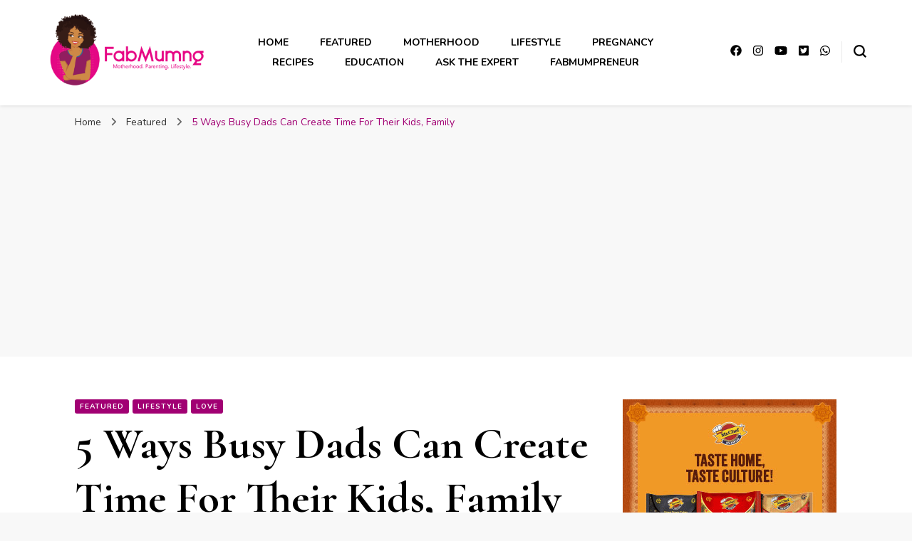

--- FILE ---
content_type: text/html; charset=UTF-8
request_url: https://fabmumng.com/5-ways-busy-dads-can-create-time-for-their-kids-family/
body_size: 28029
content:
    <!DOCTYPE html>
    <html lang="en-US">
    <head itemscope itemtype="http://schema.org/WebSite">
	    <meta charset="UTF-8">
    <meta name="viewport" content="width=device-width, initial-scale=1">
    <link rel="profile" href="http://gmpg.org/xfn/11">
    <meta name='robots' content='index, follow, max-image-preview:large, max-snippet:-1, max-video-preview:-1' />
	<style>img:is([sizes="auto" i], [sizes^="auto," i]) { contain-intrinsic-size: 3000px 1500px }</style>
	
	<!-- This site is optimized with the Yoast SEO plugin v26.8 - https://yoast.com/product/yoast-seo-wordpress/ -->
	<title>5 Ways Busy Dads Can Create Time For Their Kids, Family -</title>
	<meta name="description" content="With some organisation and great intentionality, dads can maximise their time and create time for their kids and family. Here is how." />
	<link rel="canonical" href="https://fabmumng.com/5-ways-busy-dads-can-create-time-for-their-kids-family/" />
	<meta property="og:locale" content="en_US" />
	<meta property="og:type" content="article" />
	<meta property="og:title" content="5 Ways Busy Dads Can Create Time For Their Kids, Family -" />
	<meta property="og:description" content="With some organisation and great intentionality, dads can maximise their time and create time for their kids and family. Here is how." />
	<meta property="og:url" content="https://fabmumng.com/5-ways-busy-dads-can-create-time-for-their-kids-family/" />
	<meta property="article:published_time" content="2021-10-29T20:17:48+00:00" />
	<meta property="og:image" content="https://fabmumng.com/wp-content/uploads/2021/10/how-dadscan-make-out-time-for-their-kids.jpg" />
	<meta property="og:image:width" content="500" />
	<meta property="og:image:height" content="450" />
	<meta property="og:image:type" content="image/jpeg" />
	<meta name="author" content="administrator" />
	<meta name="twitter:card" content="summary_large_image" />
	<meta name="twitter:label1" content="Written by" />
	<meta name="twitter:data1" content="administrator" />
	<meta name="twitter:label2" content="Est. reading time" />
	<meta name="twitter:data2" content="5 minutes" />
	<script type="application/ld+json" class="yoast-schema-graph">{"@context":"https://schema.org","@graph":[{"@type":"Article","@id":"https://fabmumng.com/5-ways-busy-dads-can-create-time-for-their-kids-family/#article","isPartOf":{"@id":"https://fabmumng.com/5-ways-busy-dads-can-create-time-for-their-kids-family/"},"author":{"name":"administrator","@id":"https://fabmumng.com/#/schema/person/41aa2f350a336a927acac222ad6d82f9"},"headline":"5 Ways Busy Dads Can Create Time For Their Kids, Family","datePublished":"2021-10-29T20:17:48+00:00","mainEntityOfPage":{"@id":"https://fabmumng.com/5-ways-busy-dads-can-create-time-for-their-kids-family/"},"wordCount":1147,"commentCount":0,"publisher":{"@id":"https://fabmumng.com/#/schema/person/41aa2f350a336a927acac222ad6d82f9"},"image":{"@id":"https://fabmumng.com/5-ways-busy-dads-can-create-time-for-their-kids-family/#primaryimage"},"thumbnailUrl":"https://fabmumng.com/wp-content/uploads/2021/10/how-dadscan-make-out-time-for-their-kids.jpg","keywords":["#lagosmothers","5 Ways Busy Dads Can Create Time For Their Kids","blog for career mums blog for career mums","blogs in nigeria","child care","child upbringing","fabmumng","Family","family life","howdads can make out time for their kids","lagosmums","Motherhood","motherhood blog in nigeria","motherhood bloggers","mothers blog","mothers in nigeria","mothers resources","mums resources","nanny","Parenting","parenting blog","parenting blogs in nigeria","raising children"],"articleSection":["Featured","Lifestyle","Love"],"inLanguage":"en-US","potentialAction":[{"@type":"CommentAction","name":"Comment","target":["https://fabmumng.com/5-ways-busy-dads-can-create-time-for-their-kids-family/#respond"]}]},{"@type":"WebPage","@id":"https://fabmumng.com/5-ways-busy-dads-can-create-time-for-their-kids-family/","url":"https://fabmumng.com/5-ways-busy-dads-can-create-time-for-their-kids-family/","name":"5 Ways Busy Dads Can Create Time For Their Kids, Family -","isPartOf":{"@id":"https://fabmumng.com/#website"},"primaryImageOfPage":{"@id":"https://fabmumng.com/5-ways-busy-dads-can-create-time-for-their-kids-family/#primaryimage"},"image":{"@id":"https://fabmumng.com/5-ways-busy-dads-can-create-time-for-their-kids-family/#primaryimage"},"thumbnailUrl":"https://fabmumng.com/wp-content/uploads/2021/10/how-dadscan-make-out-time-for-their-kids.jpg","datePublished":"2021-10-29T20:17:48+00:00","description":"With some organisation and great intentionality, dads can maximise their time and create time for their kids and family. Here is how.","breadcrumb":{"@id":"https://fabmumng.com/5-ways-busy-dads-can-create-time-for-their-kids-family/#breadcrumb"},"inLanguage":"en-US","potentialAction":[{"@type":"ReadAction","target":["https://fabmumng.com/5-ways-busy-dads-can-create-time-for-their-kids-family/"]}]},{"@type":"ImageObject","inLanguage":"en-US","@id":"https://fabmumng.com/5-ways-busy-dads-can-create-time-for-their-kids-family/#primaryimage","url":"https://fabmumng.com/wp-content/uploads/2021/10/how-dadscan-make-out-time-for-their-kids.jpg","contentUrl":"https://fabmumng.com/wp-content/uploads/2021/10/how-dadscan-make-out-time-for-their-kids.jpg","width":500,"height":450,"caption":"[Photo Credit: Pexels]"},{"@type":"BreadcrumbList","@id":"https://fabmumng.com/5-ways-busy-dads-can-create-time-for-their-kids-family/#breadcrumb","itemListElement":[{"@type":"ListItem","position":1,"name":"Home","item":"https://fabmumng.com/"},{"@type":"ListItem","position":2,"name":"5 Ways Busy Dads Can Create Time For Their Kids, Family"}]},{"@type":"WebSite","@id":"https://fabmumng.com/#website","url":"https://fabmumng.com/","name":"Fabmumng","description":"Motherhood, Parenting &amp; Lifestyle blog in Nigeria","publisher":{"@id":"https://fabmumng.com/#/schema/person/41aa2f350a336a927acac222ad6d82f9"},"potentialAction":[{"@type":"SearchAction","target":{"@type":"EntryPoint","urlTemplate":"https://fabmumng.com/?s={search_term_string}"},"query-input":{"@type":"PropertyValueSpecification","valueRequired":true,"valueName":"search_term_string"}}],"inLanguage":"en-US"},{"@type":["Person","Organization"],"@id":"https://fabmumng.com/#/schema/person/41aa2f350a336a927acac222ad6d82f9","name":"administrator","image":{"@type":"ImageObject","inLanguage":"en-US","@id":"https://fabmumng.com/#/schema/person/image/","url":"https://fabmumng.com/wp-content/uploads/2021/08/cropped-new-logo-1.png","contentUrl":"https://fabmumng.com/wp-content/uploads/2021/08/cropped-new-logo-1.png","width":327,"height":153,"caption":"administrator"},"logo":{"@id":"https://fabmumng.com/#/schema/person/image/"},"sameAs":["https://upgrade.fabmumng.com"]}]}</script>
	<!-- / Yoast SEO plugin. -->


<link rel='dns-prefetch' href='//www.googletagmanager.com' />
<link rel='dns-prefetch' href='//fonts.googleapis.com' />
<link rel="alternate" type="application/rss+xml" title=" &raquo; Feed" href="https://fabmumng.com/feed/" />
<link rel="alternate" type="application/rss+xml" title=" &raquo; Comments Feed" href="https://fabmumng.com/comments/feed/" />
<link rel="alternate" type="application/rss+xml" title=" &raquo; 5 Ways Busy Dads Can Create Time For Their Kids, Family Comments Feed" href="https://fabmumng.com/5-ways-busy-dads-can-create-time-for-their-kids-family/feed/" />
<script type="text/javascript">
/* <![CDATA[ */
window._wpemojiSettings = {"baseUrl":"https:\/\/s.w.org\/images\/core\/emoji\/16.0.1\/72x72\/","ext":".png","svgUrl":"https:\/\/s.w.org\/images\/core\/emoji\/16.0.1\/svg\/","svgExt":".svg","source":{"concatemoji":"https:\/\/fabmumng.com\/wp-includes\/js\/wp-emoji-release.min.js?ver=6.8.3"}};
/*! This file is auto-generated */
!function(s,n){var o,i,e;function c(e){try{var t={supportTests:e,timestamp:(new Date).valueOf()};sessionStorage.setItem(o,JSON.stringify(t))}catch(e){}}function p(e,t,n){e.clearRect(0,0,e.canvas.width,e.canvas.height),e.fillText(t,0,0);var t=new Uint32Array(e.getImageData(0,0,e.canvas.width,e.canvas.height).data),a=(e.clearRect(0,0,e.canvas.width,e.canvas.height),e.fillText(n,0,0),new Uint32Array(e.getImageData(0,0,e.canvas.width,e.canvas.height).data));return t.every(function(e,t){return e===a[t]})}function u(e,t){e.clearRect(0,0,e.canvas.width,e.canvas.height),e.fillText(t,0,0);for(var n=e.getImageData(16,16,1,1),a=0;a<n.data.length;a++)if(0!==n.data[a])return!1;return!0}function f(e,t,n,a){switch(t){case"flag":return n(e,"\ud83c\udff3\ufe0f\u200d\u26a7\ufe0f","\ud83c\udff3\ufe0f\u200b\u26a7\ufe0f")?!1:!n(e,"\ud83c\udde8\ud83c\uddf6","\ud83c\udde8\u200b\ud83c\uddf6")&&!n(e,"\ud83c\udff4\udb40\udc67\udb40\udc62\udb40\udc65\udb40\udc6e\udb40\udc67\udb40\udc7f","\ud83c\udff4\u200b\udb40\udc67\u200b\udb40\udc62\u200b\udb40\udc65\u200b\udb40\udc6e\u200b\udb40\udc67\u200b\udb40\udc7f");case"emoji":return!a(e,"\ud83e\udedf")}return!1}function g(e,t,n,a){var r="undefined"!=typeof WorkerGlobalScope&&self instanceof WorkerGlobalScope?new OffscreenCanvas(300,150):s.createElement("canvas"),o=r.getContext("2d",{willReadFrequently:!0}),i=(o.textBaseline="top",o.font="600 32px Arial",{});return e.forEach(function(e){i[e]=t(o,e,n,a)}),i}function t(e){var t=s.createElement("script");t.src=e,t.defer=!0,s.head.appendChild(t)}"undefined"!=typeof Promise&&(o="wpEmojiSettingsSupports",i=["flag","emoji"],n.supports={everything:!0,everythingExceptFlag:!0},e=new Promise(function(e){s.addEventListener("DOMContentLoaded",e,{once:!0})}),new Promise(function(t){var n=function(){try{var e=JSON.parse(sessionStorage.getItem(o));if("object"==typeof e&&"number"==typeof e.timestamp&&(new Date).valueOf()<e.timestamp+604800&&"object"==typeof e.supportTests)return e.supportTests}catch(e){}return null}();if(!n){if("undefined"!=typeof Worker&&"undefined"!=typeof OffscreenCanvas&&"undefined"!=typeof URL&&URL.createObjectURL&&"undefined"!=typeof Blob)try{var e="postMessage("+g.toString()+"("+[JSON.stringify(i),f.toString(),p.toString(),u.toString()].join(",")+"));",a=new Blob([e],{type:"text/javascript"}),r=new Worker(URL.createObjectURL(a),{name:"wpTestEmojiSupports"});return void(r.onmessage=function(e){c(n=e.data),r.terminate(),t(n)})}catch(e){}c(n=g(i,f,p,u))}t(n)}).then(function(e){for(var t in e)n.supports[t]=e[t],n.supports.everything=n.supports.everything&&n.supports[t],"flag"!==t&&(n.supports.everythingExceptFlag=n.supports.everythingExceptFlag&&n.supports[t]);n.supports.everythingExceptFlag=n.supports.everythingExceptFlag&&!n.supports.flag,n.DOMReady=!1,n.readyCallback=function(){n.DOMReady=!0}}).then(function(){return e}).then(function(){var e;n.supports.everything||(n.readyCallback(),(e=n.source||{}).concatemoji?t(e.concatemoji):e.wpemoji&&e.twemoji&&(t(e.twemoji),t(e.wpemoji)))}))}((window,document),window._wpemojiSettings);
/* ]]> */
</script>

<link rel='stylesheet' id='sbi_styles-css' href='https://fabmumng.com/wp-content/plugins/instagram-feed/css/sbi-styles.min.css?ver=6.10.0' type='text/css' media='all' />
<style id='wp-emoji-styles-inline-css' type='text/css'>

	img.wp-smiley, img.emoji {
		display: inline !important;
		border: none !important;
		box-shadow: none !important;
		height: 1em !important;
		width: 1em !important;
		margin: 0 0.07em !important;
		vertical-align: -0.1em !important;
		background: none !important;
		padding: 0 !important;
	}
</style>
<link rel='stylesheet' id='wp-block-library-css' href='https://fabmumng.com/wp-includes/css/dist/block-library/style.min.css?ver=6.8.3' type='text/css' media='all' />
<style id='classic-theme-styles-inline-css' type='text/css'>
/*! This file is auto-generated */
.wp-block-button__link{color:#fff;background-color:#32373c;border-radius:9999px;box-shadow:none;text-decoration:none;padding:calc(.667em + 2px) calc(1.333em + 2px);font-size:1.125em}.wp-block-file__button{background:#32373c;color:#fff;text-decoration:none}
</style>
<link rel='stylesheet' id='bsb-slider-style-css' href='https://fabmumng.com/wp-content/plugins/b-slider/build/view.css?ver=1.1.32' type='text/css' media='all' />
<link rel='stylesheet' id='cb-carousel-style-css' href='https://fabmumng.com/wp-content/plugins/carousel-block/blocks/../build/carousel-legacy/style-index.css?ver=2.0.6' type='text/css' media='all' />
<style id='cb-carousel-v2-style-inline-css' type='text/css'>
.wp-block-cb-carousel-v2{position:relative}.wp-block-cb-carousel-v2[data-cb-pagination=true] .swiper-horizontal{margin-bottom:calc(var(--wp--custom--carousel-block--pagination-bullet-size, 8px)*4)}.wp-block-cb-carousel-v2 .cb-button-next,.wp-block-cb-carousel-v2 .cb-button-prev{color:var(--wp--custom--carousel-block--navigation-color,#000);height:var(--wp--custom--carousel-block--navigation-size,22px);margin-top:calc(0px - var(--wp--custom--carousel-block--navigation-size, 22px)/2);width:calc(var(--wp--custom--carousel-block--navigation-size, 22px)/44*27)}.wp-block-cb-carousel-v2 .cb-button-next:after,.wp-block-cb-carousel-v2 .cb-button-prev:after{font-size:var(--wp--custom--carousel-block--navigation-size,22px)}.wp-block-cb-carousel-v2 .cb-button-next:hover,.wp-block-cb-carousel-v2 .cb-button-prev:hover{color:var(--wp--custom--carousel-block--navigation-hover-color,var(--wp--custom--carousel-block--navigation-color,#000))}.wp-block-cb-carousel-v2 .cb-button-prev,.wp-block-cb-carousel-v2.cb-rtl .cb-button-next{left:calc(var(--wp--custom--carousel-block--navigation-size, 22px)*-1/44*27 - var(--wp--custom--carousel-block--navigation-sides-offset, 10px));right:auto}.wp-block-cb-carousel-v2 .cb-button-next,.wp-block-cb-carousel-v2.cb-rtl .cb-button-prev{left:auto;right:calc(var(--wp--custom--carousel-block--navigation-size, 22px)*-1/44*27 - var(--wp--custom--carousel-block--navigation-sides-offset, 10px))}.wp-block-cb-carousel-v2.cb-rtl .cb-button-next,.wp-block-cb-carousel-v2.cb-rtl .cb-button-prev{transform:scaleX(-1)}.wp-block-cb-carousel-v2 .cb-pagination.swiper-pagination-horizontal{bottom:var(--wp--custom--carousel-block--pagination-bottom,-20px);display:flex;justify-content:center;top:var(--wp--custom--carousel-block--pagination-top,auto)}.wp-block-cb-carousel-v2 .cb-pagination.swiper-pagination-horizontal.swiper-pagination-bullets .cb-pagination-bullet{margin:0 var(--wp--custom--carousel-block--pagination-bullet-horizontal-gap,4px)}.wp-block-cb-carousel-v2 .cb-pagination .cb-pagination-bullet{background:var(--wp--custom--carousel-block--pagination-bullet-color,var(--wp--custom--carousel-block--pagination-bullet-inactive-color,#000));height:var(--wp--custom--carousel-block--pagination-bullet-size,8px);opacity:var(--wp--custom--carousel-block--pagination-bullet-inactive-opacity,var(--wp--custom--carousel-block--pagination-bullet-opacity,.2));width:var(--wp--custom--carousel-block--pagination-bullet-size,8px)}.wp-block-cb-carousel-v2 .cb-pagination .cb-pagination-bullet.swiper-pagination-bullet-active{background:var(--wp--custom--carousel-block--pagination-bullet-active-color,#000);opacity:var(--wp--custom--carousel-block--pagination-bullet-active-opacity,1)}.wp-block-cb-carousel-v2 .cb-pagination .cb-pagination-bullet:not(.swiper-pagination-bullet-active):hover{background:var(--wp--custom--carousel-block--pagination-bullet-hover-color,var(--wp--custom--carousel-block--pagination-bullet-inactive-hover-color,var(--wp--custom--carousel-block--pagination-bullet-active-color,#000)));opacity:var(--wp--custom--carousel-block--pagination-bullet-inactive-hover-opacity,var(--wp--custom--carousel-block--pagination-bullet-inactive-opacity,.2))}.wp-block-cb-carousel-v2.alignfull .cb-button-next,.wp-block-cb-carousel-v2.alignfull .cb-button-prev{color:var(--wp--custom--carousel-block--navigation-alignfull-color,#000)}.wp-block-cb-carousel-v2.alignfull .cb-button-prev,.wp-block-cb-carousel-v2.alignfull.cb-rtl .cb-button-next{left:var(--wp--custom--carousel-block--navigation-sides-offset,10px);right:auto}.wp-block-cb-carousel-v2.alignfull .cb-button-next,.wp-block-cb-carousel-v2.alignfull.cb-rtl .cb-button-prev{left:auto;right:var(--wp--custom--carousel-block--navigation-sides-offset,10px)}.wp-block-cb-carousel-v2 .wp-block-image{margin-bottom:var(--wp--custom--carousel-block--image-margin-bottom,0);margin-top:var(--wp--custom--carousel-block--image-margin-top,0)}.wp-block-cb-carousel-v2 .wp-block-cover{margin-bottom:var(--wp--custom--carousel-block--cover-margin-bottom,0);margin-top:var(--wp--custom--carousel-block--cover-margin-top,0)}.wp-block-cb-carousel-v2 .wp-block-cover.aligncenter,.wp-block-cb-carousel-v2 .wp-block-image.aligncenter{margin-left:auto!important;margin-right:auto!important}

</style>
<link rel='stylesheet' id='csb-content-slider-block-style-css' href='https://fabmumng.com/wp-content/plugins/content-slider-block/build/view.css?ver=3.1.9' type='text/css' media='all' />
<link rel='stylesheet' id='bsb-style-css' href='https://fabmumng.com/wp-content/plugins/b-slider/assets/css/bootstrap.min.css?ver=2.0.8' type='text/css' media='all' />
<link rel='stylesheet' id='lbb-plyr-style-css' href='https://fabmumng.com/wp-content/plugins/b-slider/assets/css/plyr.min.css?ver=2.0.8' type='text/css' media='all' />
<style id='global-styles-inline-css' type='text/css'>
:root{--wp--preset--aspect-ratio--square: 1;--wp--preset--aspect-ratio--4-3: 4/3;--wp--preset--aspect-ratio--3-4: 3/4;--wp--preset--aspect-ratio--3-2: 3/2;--wp--preset--aspect-ratio--2-3: 2/3;--wp--preset--aspect-ratio--16-9: 16/9;--wp--preset--aspect-ratio--9-16: 9/16;--wp--preset--color--black: #000000;--wp--preset--color--cyan-bluish-gray: #abb8c3;--wp--preset--color--white: #ffffff;--wp--preset--color--pale-pink: #f78da7;--wp--preset--color--vivid-red: #cf2e2e;--wp--preset--color--luminous-vivid-orange: #ff6900;--wp--preset--color--luminous-vivid-amber: #fcb900;--wp--preset--color--light-green-cyan: #7bdcb5;--wp--preset--color--vivid-green-cyan: #00d084;--wp--preset--color--pale-cyan-blue: #8ed1fc;--wp--preset--color--vivid-cyan-blue: #0693e3;--wp--preset--color--vivid-purple: #9b51e0;--wp--preset--gradient--vivid-cyan-blue-to-vivid-purple: linear-gradient(135deg,rgba(6,147,227,1) 0%,rgb(155,81,224) 100%);--wp--preset--gradient--light-green-cyan-to-vivid-green-cyan: linear-gradient(135deg,rgb(122,220,180) 0%,rgb(0,208,130) 100%);--wp--preset--gradient--luminous-vivid-amber-to-luminous-vivid-orange: linear-gradient(135deg,rgba(252,185,0,1) 0%,rgba(255,105,0,1) 100%);--wp--preset--gradient--luminous-vivid-orange-to-vivid-red: linear-gradient(135deg,rgba(255,105,0,1) 0%,rgb(207,46,46) 100%);--wp--preset--gradient--very-light-gray-to-cyan-bluish-gray: linear-gradient(135deg,rgb(238,238,238) 0%,rgb(169,184,195) 100%);--wp--preset--gradient--cool-to-warm-spectrum: linear-gradient(135deg,rgb(74,234,220) 0%,rgb(151,120,209) 20%,rgb(207,42,186) 40%,rgb(238,44,130) 60%,rgb(251,105,98) 80%,rgb(254,248,76) 100%);--wp--preset--gradient--blush-light-purple: linear-gradient(135deg,rgb(255,206,236) 0%,rgb(152,150,240) 100%);--wp--preset--gradient--blush-bordeaux: linear-gradient(135deg,rgb(254,205,165) 0%,rgb(254,45,45) 50%,rgb(107,0,62) 100%);--wp--preset--gradient--luminous-dusk: linear-gradient(135deg,rgb(255,203,112) 0%,rgb(199,81,192) 50%,rgb(65,88,208) 100%);--wp--preset--gradient--pale-ocean: linear-gradient(135deg,rgb(255,245,203) 0%,rgb(182,227,212) 50%,rgb(51,167,181) 100%);--wp--preset--gradient--electric-grass: linear-gradient(135deg,rgb(202,248,128) 0%,rgb(113,206,126) 100%);--wp--preset--gradient--midnight: linear-gradient(135deg,rgb(2,3,129) 0%,rgb(40,116,252) 100%);--wp--preset--font-size--small: 13px;--wp--preset--font-size--medium: 20px;--wp--preset--font-size--large: 36px;--wp--preset--font-size--x-large: 42px;--wp--preset--spacing--20: 0.44rem;--wp--preset--spacing--30: 0.67rem;--wp--preset--spacing--40: 1rem;--wp--preset--spacing--50: 1.5rem;--wp--preset--spacing--60: 2.25rem;--wp--preset--spacing--70: 3.38rem;--wp--preset--spacing--80: 5.06rem;--wp--preset--shadow--natural: 6px 6px 9px rgba(0, 0, 0, 0.2);--wp--preset--shadow--deep: 12px 12px 50px rgba(0, 0, 0, 0.4);--wp--preset--shadow--sharp: 6px 6px 0px rgba(0, 0, 0, 0.2);--wp--preset--shadow--outlined: 6px 6px 0px -3px rgba(255, 255, 255, 1), 6px 6px rgba(0, 0, 0, 1);--wp--preset--shadow--crisp: 6px 6px 0px rgba(0, 0, 0, 1);}:where(.is-layout-flex){gap: 0.5em;}:where(.is-layout-grid){gap: 0.5em;}body .is-layout-flex{display: flex;}.is-layout-flex{flex-wrap: wrap;align-items: center;}.is-layout-flex > :is(*, div){margin: 0;}body .is-layout-grid{display: grid;}.is-layout-grid > :is(*, div){margin: 0;}:where(.wp-block-columns.is-layout-flex){gap: 2em;}:where(.wp-block-columns.is-layout-grid){gap: 2em;}:where(.wp-block-post-template.is-layout-flex){gap: 1.25em;}:where(.wp-block-post-template.is-layout-grid){gap: 1.25em;}.has-black-color{color: var(--wp--preset--color--black) !important;}.has-cyan-bluish-gray-color{color: var(--wp--preset--color--cyan-bluish-gray) !important;}.has-white-color{color: var(--wp--preset--color--white) !important;}.has-pale-pink-color{color: var(--wp--preset--color--pale-pink) !important;}.has-vivid-red-color{color: var(--wp--preset--color--vivid-red) !important;}.has-luminous-vivid-orange-color{color: var(--wp--preset--color--luminous-vivid-orange) !important;}.has-luminous-vivid-amber-color{color: var(--wp--preset--color--luminous-vivid-amber) !important;}.has-light-green-cyan-color{color: var(--wp--preset--color--light-green-cyan) !important;}.has-vivid-green-cyan-color{color: var(--wp--preset--color--vivid-green-cyan) !important;}.has-pale-cyan-blue-color{color: var(--wp--preset--color--pale-cyan-blue) !important;}.has-vivid-cyan-blue-color{color: var(--wp--preset--color--vivid-cyan-blue) !important;}.has-vivid-purple-color{color: var(--wp--preset--color--vivid-purple) !important;}.has-black-background-color{background-color: var(--wp--preset--color--black) !important;}.has-cyan-bluish-gray-background-color{background-color: var(--wp--preset--color--cyan-bluish-gray) !important;}.has-white-background-color{background-color: var(--wp--preset--color--white) !important;}.has-pale-pink-background-color{background-color: var(--wp--preset--color--pale-pink) !important;}.has-vivid-red-background-color{background-color: var(--wp--preset--color--vivid-red) !important;}.has-luminous-vivid-orange-background-color{background-color: var(--wp--preset--color--luminous-vivid-orange) !important;}.has-luminous-vivid-amber-background-color{background-color: var(--wp--preset--color--luminous-vivid-amber) !important;}.has-light-green-cyan-background-color{background-color: var(--wp--preset--color--light-green-cyan) !important;}.has-vivid-green-cyan-background-color{background-color: var(--wp--preset--color--vivid-green-cyan) !important;}.has-pale-cyan-blue-background-color{background-color: var(--wp--preset--color--pale-cyan-blue) !important;}.has-vivid-cyan-blue-background-color{background-color: var(--wp--preset--color--vivid-cyan-blue) !important;}.has-vivid-purple-background-color{background-color: var(--wp--preset--color--vivid-purple) !important;}.has-black-border-color{border-color: var(--wp--preset--color--black) !important;}.has-cyan-bluish-gray-border-color{border-color: var(--wp--preset--color--cyan-bluish-gray) !important;}.has-white-border-color{border-color: var(--wp--preset--color--white) !important;}.has-pale-pink-border-color{border-color: var(--wp--preset--color--pale-pink) !important;}.has-vivid-red-border-color{border-color: var(--wp--preset--color--vivid-red) !important;}.has-luminous-vivid-orange-border-color{border-color: var(--wp--preset--color--luminous-vivid-orange) !important;}.has-luminous-vivid-amber-border-color{border-color: var(--wp--preset--color--luminous-vivid-amber) !important;}.has-light-green-cyan-border-color{border-color: var(--wp--preset--color--light-green-cyan) !important;}.has-vivid-green-cyan-border-color{border-color: var(--wp--preset--color--vivid-green-cyan) !important;}.has-pale-cyan-blue-border-color{border-color: var(--wp--preset--color--pale-cyan-blue) !important;}.has-vivid-cyan-blue-border-color{border-color: var(--wp--preset--color--vivid-cyan-blue) !important;}.has-vivid-purple-border-color{border-color: var(--wp--preset--color--vivid-purple) !important;}.has-vivid-cyan-blue-to-vivid-purple-gradient-background{background: var(--wp--preset--gradient--vivid-cyan-blue-to-vivid-purple) !important;}.has-light-green-cyan-to-vivid-green-cyan-gradient-background{background: var(--wp--preset--gradient--light-green-cyan-to-vivid-green-cyan) !important;}.has-luminous-vivid-amber-to-luminous-vivid-orange-gradient-background{background: var(--wp--preset--gradient--luminous-vivid-amber-to-luminous-vivid-orange) !important;}.has-luminous-vivid-orange-to-vivid-red-gradient-background{background: var(--wp--preset--gradient--luminous-vivid-orange-to-vivid-red) !important;}.has-very-light-gray-to-cyan-bluish-gray-gradient-background{background: var(--wp--preset--gradient--very-light-gray-to-cyan-bluish-gray) !important;}.has-cool-to-warm-spectrum-gradient-background{background: var(--wp--preset--gradient--cool-to-warm-spectrum) !important;}.has-blush-light-purple-gradient-background{background: var(--wp--preset--gradient--blush-light-purple) !important;}.has-blush-bordeaux-gradient-background{background: var(--wp--preset--gradient--blush-bordeaux) !important;}.has-luminous-dusk-gradient-background{background: var(--wp--preset--gradient--luminous-dusk) !important;}.has-pale-ocean-gradient-background{background: var(--wp--preset--gradient--pale-ocean) !important;}.has-electric-grass-gradient-background{background: var(--wp--preset--gradient--electric-grass) !important;}.has-midnight-gradient-background{background: var(--wp--preset--gradient--midnight) !important;}.has-small-font-size{font-size: var(--wp--preset--font-size--small) !important;}.has-medium-font-size{font-size: var(--wp--preset--font-size--medium) !important;}.has-large-font-size{font-size: var(--wp--preset--font-size--large) !important;}.has-x-large-font-size{font-size: var(--wp--preset--font-size--x-large) !important;}
:where(.wp-block-post-template.is-layout-flex){gap: 1.25em;}:where(.wp-block-post-template.is-layout-grid){gap: 1.25em;}
:where(.wp-block-columns.is-layout-flex){gap: 2em;}:where(.wp-block-columns.is-layout-grid){gap: 2em;}
:root :where(.wp-block-pullquote){font-size: 1.5em;line-height: 1.6;}
</style>
<link rel='stylesheet' id='contact-form-7-css' href='https://fabmumng.com/wp-content/plugins/contact-form-7/includes/css/styles.css?ver=6.1.4' type='text/css' media='all' />
<style id='contact-form-7-inline-css' type='text/css'>
.wpcf7 .wpcf7-recaptcha iframe {margin-bottom: 0;}.wpcf7 .wpcf7-recaptcha[data-align="center"] > div {margin: 0 auto;}.wpcf7 .wpcf7-recaptcha[data-align="right"] > div {margin: 0 0 0 auto;}
</style>
<link rel='stylesheet' id='oc_jquery_ui-css' href='https://fabmumng.com/wp-content/plugins/ovulation-calculator/css/jquery-ui.css?ver=1716466819' type='text/css' media='' />
<link rel='stylesheet' id='oc_custom_datepicker-css' href='https://fabmumng.com/wp-content/plugins/ovulation-calculator/css/melon.datepicker.css?ver=1716466819' type='text/css' media='' />
<link rel='stylesheet' id='oc-main-css' href='https://fabmumng.com/wp-content/plugins/ovulation-calculator/css/ovulation-calculator.css?ver=1716466819' type='text/css' media='' />
<link rel='stylesheet' id='owl-carousel-css' href='https://fabmumng.com/wp-content/themes/blossom-pin/css/owl.carousel.min.css?ver=2.2.1' type='text/css' media='all' />
<link rel='stylesheet' id='blossom-pin-google-fonts-css' href='https://fonts.googleapis.com/css?family=Nunito%3A200%2C300%2Cregular%2C500%2C600%2C700%2C800%2C900%2C200italic%2C300italic%2Citalic%2C500italic%2C600italic%2C700italic%2C800italic%2C900italic%7CCormorant+Garamond%3A300%2C300italic%2Cregular%2Citalic%2C500%2C500italic%2C600%2C600italic%2C700%2C700italic%7CCormorant+Garamond%3Aregular' type='text/css' media='all' />
<link rel='stylesheet' id='blossom-pin-css' href='https://fabmumng.com/wp-content/themes/blossom-pin/style.css?ver=1.3.6' type='text/css' media='all' />
<style id='blossom-pin-inline-css' type='text/css'>

    
    /*Typography*/

    body,
    button,
    input,
    select,
    optgroup,
    textarea{
        font-family : Nunito;
        font-size   : 18px;        
    }
    
    .site-header .site-branding .site-title,
    .single-header .site-branding .site-title,
    .mobile-header .mobile-site-header .site-branding .site-title{
        font-family : Cormorant Garamond;
        font-weight : 400;
        font-style  : normal;
    }

    .blog #primary .format-quote .post-thumbnail blockquote cite, 
    .newsletter-section .blossomthemes-email-newsletter-wrapper .text-holder h3,
    .newsletter-section .blossomthemes-email-newsletter-wrapper.bg-img .text-holder h3, 
    #primary .post .entry-content blockquote cite,
    #primary .page .entry-content blockquote cite{
        font-family : Nunito;
    }

    .banner-slider .item .text-holder .entry-title, 
    .banner .banner-caption .banner-title, 
    .blog #primary .post .entry-header .entry-title, 
    .blog #primary .format-quote .post-thumbnail .blockquote-holder, 
    .search #primary .search-post .entry-header .entry-title,
    .archive #primary .post .entry-header .entry-title, 
    .single .post-entry-header .entry-title, 
    #primary .post .entry-content blockquote,
    #primary .page .entry-content blockquote, 
    #primary .post .entry-content .pull-left,
    #primary .page .entry-content .pull-left, 
    #primary .post .entry-content .pull-right,
    #primary .page .entry-content .pull-right, 
    .single-header .title-holder .post-title, 
    .recommended-post .post .entry-header .entry-title, 
    .widget_bttk_popular_post ul li .entry-header .entry-title,
    .widget_bttk_pro_recent_post ul li .entry-header .entry-title, 
    .blossomthemes-email-newsletter-wrapper.bg-img .text-holder h3, 
    .widget_recent_entries ul li a, 
    .widget_recent_comments ul li a, 
    .widget_bttk_posts_category_slider_widget .carousel-title .title, 
    .single .navigation .post-title, 
    .single-blossom-portfolio .post-navigation .nav-previous,
    .single-blossom-portfolio .post-navigation .nav-next, 
    .site-main .blossom-portfolio .entry-title {
        font-family : Cormorant Garamond;
    }
    
    /*Color Scheme*/
    a, 
    .main-navigation ul li a:hover,
    .main-navigation ul .current-menu-item > a,
    .main-navigation ul li:hover > a, 
    .site-header .site-branding .site-title a:hover, 
    .site-header .social-networks ul li a:hover, 
    .banner-slider .item .text-holder .entry-title a:hover, 
    .blog #primary .post .entry-header .entry-title a:hover, 
    .blog #primary .post .entry-footer .read-more:hover, 
    .blog #primary .post .entry-footer .edit-link a:hover, 
    .blog #primary .post .bottom .posted-on a:hover, 
    .newsletter-section .social-networks ul li a:hover, 
    .instagram-section .profile-link:hover, 
    .search #primary .search-post .entry-header .entry-title a:hover,
     .archive #primary .post .entry-header .entry-title a:hover, 
     .search #primary .search-post .entry-footer .posted-on a:hover,
     .archive #primary .post .entry-footer .posted-on a:hover, 
     .single #primary .post .holder .meta-info .entry-meta a:hover, 
    .single-header .site-branding .site-title a:hover, 
    .single-header .social-networks ul li a:hover, 
    .comments-area .comment-body .text-holder .top .comment-metadata a:hover, 
    .comments-area .comment-body .text-holder .reply a:hover, 
    .recommended-post .post .entry-header .entry-title a:hover, 
    .error-wrapper .error-holder h3, 
    .widget_bttk_popular_post ul li .entry-header .entry-title a:hover,
     .widget_bttk_pro_recent_post ul li .entry-header .entry-title a:hover, 
     .widget_bttk_popular_post ul li .entry-header .entry-meta a:hover,
     .widget_bttk_pro_recent_post ul li .entry-header .entry-meta a:hover,
     .widget_bttk_popular_post .style-two li .entry-header .cat-links a:hover,
     .widget_bttk_pro_recent_post .style-two li .entry-header .cat-links a:hover,
     .widget_bttk_popular_post .style-three li .entry-header .cat-links a:hover,
     .widget_bttk_pro_recent_post .style-three li .entry-header .cat-links a:hover, 
     .widget_recent_entries ul li:before, 
     .widget_recent_entries ul li a:hover, 
    .widget_recent_comments ul li:before, 
    .widget_bttk_posts_category_slider_widget .carousel-title .cat-links a:hover, 
    .widget_bttk_posts_category_slider_widget .carousel-title .title a:hover, 
    .site-footer .footer-b .footer-nav ul li a:hover, 
    .single .navigation a:hover .post-title, 
    .page-template-blossom-portfolio .portfolio-holder .portfolio-sorting .is-checked, 
    .portfolio-item a:hover, 
    .single-blossom-portfolio .post-navigation .nav-previous a:hover,
     .single-blossom-portfolio .post-navigation .nav-next a:hover, 
     .mobile-header .mobile-site-header .site-branding .site-title a:hover, 
    .mobile-menu .main-navigation ul li:hover svg, 
    .mobile-menu .main-navigation ul ul li a:hover,
    .mobile-menu .main-navigation ul ul li:hover > a, 
    .mobile-menu .social-networks ul li a:hover, 
    .site-main .blossom-portfolio .entry-title a:hover, 
    .site-main .blossom-portfolio .entry-footer .posted-on a:hover, 
    .widget_bttk_social_links ul li a:hover, 
    #crumbs a:hover, #crumbs .current a,
    .entry-content a:hover,
    .entry-summary a:hover,
    .page-content a:hover,
    .comment-content a:hover,
    .widget .textwidget a:hover {
        color: #a10073;
    }

    .comments-area .comment-body .text-holder .reply a:hover svg {
        fill: #a10073;
     }

    button:hover,
    input[type="button"]:hover,
    input[type="reset"]:hover,
    input[type="submit"]:hover, 
    .banner-slider .item, 
    .banner-slider .item .text-holder .category a, 
    .banner .banner-caption .banner-link:hover, 
    .blog #primary .post .entry-header .category a, 
    .newsletter-section, 
    .search #primary .search-post .entry-header .category a,
    .archive #primary .post .entry-header .category a, 
    .single .post-entry-header .category a, 
    .single #primary .post .holder .meta-info .entry-meta .byline:after, 
    .single #primary .post .entry-footer .tags a, 
    .single-header .progress-bar, 
    .recommended-post .post .entry-header .category a, 
    .error-wrapper .error-holder .btn-home a:hover, 
    .widget .widget-title:after, 
    .widget_bttk_author_bio .readmore:hover, 
    .widget_bttk_custom_categories ul li a:hover .post-count, 
    .widget_blossomtheme_companion_cta_widget .text-holder .button-wrap .btn-cta, 
    .widget_blossomtheme_featured_page_widget .text-holder .btn-readmore:hover, 
    .widget_bttk_icon_text_widget .text-holder .btn-readmore:hover, 
    .widget_bttk_image_text_widget ul li .btn-readmore:hover, 
    .back-to-top, 
    .single .post-entry-header .share .social-networks li a:hover {
        background: #a10073;
    }

    button:hover,
    input[type="button"]:hover,
    input[type="reset"]:hover,
    input[type="submit"]:hover, 
    .error-wrapper .error-holder .btn-home a:hover {
        border-color: #a10073;
    }

    .blog #primary .post .entry-footer .read-more:hover, 
    .blog #primary .post .entry-footer .edit-link a:hover {
        border-bottom-color: #a10073;
    }

    @media screen and (max-width: 1024px) {
        .main-navigation ul ul li a:hover, 
        .main-navigation ul ul li:hover > a, 
        .main-navigation ul ul .current-menu-item > a, 
        .main-navigation ul ul .current-menu-ancestor > a, 
        .main-navigation ul ul .current_page_item > a, 
        .main-navigation ul ul .current_page_ancestor > a {
            color: #a10073 !important;
        }
    }
</style>
<!--n2css--><!--n2js--><script type="text/javascript" src="https://fabmumng.com/wp-includes/js/jquery/jquery.min.js?ver=3.7.1" id="jquery-core-js"></script>
<script type="text/javascript" src="https://fabmumng.com/wp-includes/js/jquery/jquery-migrate.min.js?ver=3.4.1" id="jquery-migrate-js"></script>

<!-- Google tag (gtag.js) snippet added by Site Kit -->
<!-- Google Analytics snippet added by Site Kit -->
<script type="text/javascript" src="https://www.googletagmanager.com/gtag/js?id=G-V24C4FQKSX" id="google_gtagjs-js" async></script>
<script type="text/javascript" id="google_gtagjs-js-after">
/* <![CDATA[ */
window.dataLayer = window.dataLayer || [];function gtag(){dataLayer.push(arguments);}
gtag("set","linker",{"domains":["fabmumng.com"]});
gtag("js", new Date());
gtag("set", "developer_id.dZTNiMT", true);
gtag("config", "G-V24C4FQKSX");
/* ]]> */
</script>
<link rel="https://api.w.org/" href="https://fabmumng.com/wp-json/" /><link rel="alternate" title="JSON" type="application/json" href="https://fabmumng.com/wp-json/wp/v2/posts/8097" /><link rel="EditURI" type="application/rsd+xml" title="RSD" href="https://fabmumng.com/xmlrpc.php?rsd" />
<meta name="generator" content="WordPress 6.8.3" />
<link rel='shortlink' href='https://fabmumng.com/?p=8097' />
		<!-- Custom Logo: hide header text -->
		<style id="custom-logo-css" type="text/css">
			.site-title, .site-description {
				position: absolute;
				clip-path: inset(50%);
			}
		</style>
		<link rel="alternate" title="oEmbed (JSON)" type="application/json+oembed" href="https://fabmumng.com/wp-json/oembed/1.0/embed?url=https%3A%2F%2Ffabmumng.com%2F5-ways-busy-dads-can-create-time-for-their-kids-family%2F" />
<link rel="alternate" title="oEmbed (XML)" type="text/xml+oembed" href="https://fabmumng.com/wp-json/oembed/1.0/embed?url=https%3A%2F%2Ffabmumng.com%2F5-ways-busy-dads-can-create-time-for-their-kids-family%2F&#038;format=xml" />
<meta name="generator" content="Site Kit by Google 1.170.0" />			<style>
				.oc_title,
				.oc_subtitle,
				.calculator_table h2,
				.single .calculator_table h2,
				.calculator_table p,
				.calculator_table a,
				.icon-calendar3:before{
					color: #dd235b;
					text-decoration: none;
				}

				/*Period Daes + Selected day*/

				.ui-state-default.ui-state-highlight.ui-state-active,
				.ui-datepicker-current-day .ui-state-default.ui-state-active,
				.ll-skin-melon td .ui-state-hover,

				td.periodDay a.ui-state-default,
				td.periodDay span.ui-state-default,
/* 				.ll-skin-melon td .ui-state-default.ui-state-hover, */
				.period-indicator{
					background-color: #878cb4;
					color: #ffffff;
				}

				/*Fertile Dates*/
				td.fertileDay a.ui-state-default,
				td.fertileDay span.ui-state-default{
					background-color: #96d2af;
				}

				/*Submit/Send background color*/
				.calculator_table .submit-btn input[type=submit]{
					background-color: #a8d1af;
				}

				/*Submit/Send background hover+focus color*/
				.calculator_table .submit-btn input[type=submit]:focus,
				.calculator_table .submit-btn input[type=submit]:hover{
					background-color: #a8d1af;
				}

				/*Submit/Send color*/
				.calculator_table .icon-angle-right,
				.calculator_table .submit-btn input[type=submit]{
					color: #ffffff;
				}

				/* Calendar Year color*/
				.ll-skin-melon .ui-datepicker .ui-datepicker-title{
					color: #544f49;
				}
				/* Calendar Days/Week color*/
				.ll-skin-melon .ui-datepicker th{
					color: #96d2af;
				}
				/* Calendar Background color*/
				#ovulationCalculatorForm,
				.calendar-area{
					background-color: #f5f5f5;
				}
				/* Calendar Cell Background color*/
				.ll-skin-melon td .ui-state-default{
					background: #f5f5f5;
				}
				/* Calendar disabled Cell text color*/
				.ll-skin-melon .ui-state-disabled .ui-state-default{
					color: #a3a3a3;
				}
				/* Calendar selected day text color*/
				.ll-skin-melon td .ui-state-default.ui-state-active{
					color: #ffffff;
				}
				/* Calendar default day text color*/
				.ll-skin-melon td .ui-state-default{
					color: #544f49;
				}
				/* Fertile tick color */
				td.fertileDay a.ui-state-default::after{
					color: #1A9F1F;
				}
				.fertileTick{
					fill: #1A9F1F;
				}
				/* Expected Ovulation color*/

				td.fertileDay-4 a.ui-state-default::after,
				td.fertileDay-10 a.ui-state-default::after{
					color: #1A9F1F!important;
				}
				.expected-ovulation{
					fill: #1A9F1F;
				}
			</style>
				<link rel="pingback" href="https://fabmumng.com/xmlrpc.php"><script type="application/ld+json">{
    "@context": "http://schema.org",
    "@type": "BlogPosting",
    "mainEntityOfPage": {
        "@type": "WebPage",
        "@id": "https://fabmumng.com/5-ways-busy-dads-can-create-time-for-their-kids-family/"
    },
    "headline": "5 Ways Busy Dads Can Create Time For Their Kids, Family",
    "datePublished": "2021-10-29T20:17:48+0000",
    "dateModified": "2021-10-29T20:17:48+0000",
    "author": {
        "@type": "Person",
        "name": "administrator"
    },
    "description": "With some organisation and great intentionality, dads can maximise their time and create time for their kids and family. Here is how.",
    "image": {
        "@type": "ImageObject",
        "url": "https://fabmumng.com/wp-content/uploads/2021/10/how-dadscan-make-out-time-for-their-kids.jpg",
        "width": 500,
        "height": 450
    },
    "publisher": {
        "@type": "Organization",
        "name": "",
        "description": "Motherhood, Parenting &amp; Lifestyle blog in Nigeria",
        "logo": {
            "@type": "ImageObject",
            "url": "https://fabmumng.com/wp-content/uploads/2021/08/cropped-new-logo-1.png",
            "width": 128,
            "height": 60
        }
    }
}</script><meta name="generator" content="Powered by Slider Revolution 6.6.10 - responsive, Mobile-Friendly Slider Plugin for WordPress with comfortable drag and drop interface." />
<link rel="icon" href="https://fabmumng.com/wp-content/uploads/2021/08/cropped-logo-32x32.png" sizes="32x32" />
<link rel="icon" href="https://fabmumng.com/wp-content/uploads/2021/08/cropped-logo-192x192.png" sizes="192x192" />
<link rel="apple-touch-icon" href="https://fabmumng.com/wp-content/uploads/2021/08/cropped-logo-180x180.png" />
<meta name="msapplication-TileImage" content="https://fabmumng.com/wp-content/uploads/2021/08/cropped-logo-270x270.png" />
<script>function setREVStartSize(e){
			//window.requestAnimationFrame(function() {
				window.RSIW = window.RSIW===undefined ? window.innerWidth : window.RSIW;
				window.RSIH = window.RSIH===undefined ? window.innerHeight : window.RSIH;
				try {
					var pw = document.getElementById(e.c).parentNode.offsetWidth,
						newh;
					pw = pw===0 || isNaN(pw) || (e.l=="fullwidth" || e.layout=="fullwidth") ? window.RSIW : pw;
					e.tabw = e.tabw===undefined ? 0 : parseInt(e.tabw);
					e.thumbw = e.thumbw===undefined ? 0 : parseInt(e.thumbw);
					e.tabh = e.tabh===undefined ? 0 : parseInt(e.tabh);
					e.thumbh = e.thumbh===undefined ? 0 : parseInt(e.thumbh);
					e.tabhide = e.tabhide===undefined ? 0 : parseInt(e.tabhide);
					e.thumbhide = e.thumbhide===undefined ? 0 : parseInt(e.thumbhide);
					e.mh = e.mh===undefined || e.mh=="" || e.mh==="auto" ? 0 : parseInt(e.mh,0);
					if(e.layout==="fullscreen" || e.l==="fullscreen")
						newh = Math.max(e.mh,window.RSIH);
					else{
						e.gw = Array.isArray(e.gw) ? e.gw : [e.gw];
						for (var i in e.rl) if (e.gw[i]===undefined || e.gw[i]===0) e.gw[i] = e.gw[i-1];
						e.gh = e.el===undefined || e.el==="" || (Array.isArray(e.el) && e.el.length==0)? e.gh : e.el;
						e.gh = Array.isArray(e.gh) ? e.gh : [e.gh];
						for (var i in e.rl) if (e.gh[i]===undefined || e.gh[i]===0) e.gh[i] = e.gh[i-1];
											
						var nl = new Array(e.rl.length),
							ix = 0,
							sl;
						e.tabw = e.tabhide>=pw ? 0 : e.tabw;
						e.thumbw = e.thumbhide>=pw ? 0 : e.thumbw;
						e.tabh = e.tabhide>=pw ? 0 : e.tabh;
						e.thumbh = e.thumbhide>=pw ? 0 : e.thumbh;
						for (var i in e.rl) nl[i] = e.rl[i]<window.RSIW ? 0 : e.rl[i];
						sl = nl[0];
						for (var i in nl) if (sl>nl[i] && nl[i]>0) { sl = nl[i]; ix=i;}
						var m = pw>(e.gw[ix]+e.tabw+e.thumbw) ? 1 : (pw-(e.tabw+e.thumbw)) / (e.gw[ix]);
						newh =  (e.gh[ix] * m) + (e.tabh + e.thumbh);
					}
					var el = document.getElementById(e.c);
					if (el!==null && el) el.style.height = newh+"px";
					el = document.getElementById(e.c+"_wrapper");
					if (el!==null && el) {
						el.style.height = newh+"px";
						el.style.display = "block";
					}
				} catch(e){
					console.log("Failure at Presize of Slider:" + e)
				}
			//});
		  };</script>
	<script async src="https://pagead2.googlesyndication.com/pagead/js/adsbygoogle.js?client=ca-pub-2960440971517244"
     crossorigin="anonymous"></script>
</head>

<body class="wp-singular post-template-default single single-post postid-8097 single-format-standard wp-custom-logo wp-theme-blossom-pin underline rightsidebar hassidebar" itemscope itemtype="http://schema.org/WebPage">

        <div class="single-header">
                    <div class="site-branding" itemscope itemtype="http://schema.org/Organization">
            <a href="https://fabmumng.com/" class="custom-logo-link" rel="home"><img width="327" height="153" src="https://fabmumng.com/wp-content/uploads/2021/08/cropped-new-logo-1.png" class="custom-logo" alt="Fabmum logo" decoding="async" fetchpriority="high" srcset="https://fabmumng.com/wp-content/uploads/2021/08/cropped-new-logo-1.png 327w, https://fabmumng.com/wp-content/uploads/2021/08/cropped-new-logo-1-300x140.png 300w" sizes="(max-width: 327px) 100vw, 327px" /></a>                        <p class="site-title" itemprop="name"><a href="https://fabmumng.com/" rel="home" itemprop="url"></a></p>
                                            <p class="site-description">Motherhood, Parenting &amp; Lifestyle blog in Nigeria</p>
                            </div>
                <div class="title-holder">
                <span>You are reading</span>
                <h2 class="post-title">5 Ways Busy Dads Can Create Time For Their Kids, Family</h2>
            </div>
                <div class="social-networks">
                <ul>
        	                <li>
                    <a href="https://www.facebook.com/fabmumng/" target="_blank" rel="nofollow noopener">
                        <i class="fab fa-facebook"></i>
                    </a>
                </li>    	   
                                <li>
                    <a href="https://www.instagram.com/fabmumng/" target="_blank" rel="nofollow noopener">
                        <i class="fab fa-instagram"></i>
                    </a>
                </li>    	   
                                <li>
                    <a href="https://youtube.com/@fabmumtv443?si=t-RGGQrs_4bOf9m8" target="_blank" rel="nofollow noopener">
                        <i class="fab fa-youtube"></i>
                    </a>
                </li>    	   
                                <li>
                    <a href="https://x.com/fabmumng" target="_blank" rel="nofollow noopener">
                        <i class="fab fa-twitter-square"></i>
                    </a>
                </li>    	   
                                <li>
                    <a href="https://wa.link/43vbjn" target="_blank" rel="nofollow noopener">
                        <i class="fab fa-whatsapp"></i>
                    </a>
                </li>    	   
                    	</ul>
    </div>
                    <div class="progress-container">
                <div class="progress-bar" id="myBar"></div>
            </div>
        </div>
            <div id="page" class="site"><a aria-label="skip to content" class="skip-link" href="#content">Skip to Content</a>
        <div class="mobile-header">
        <div class="mobile-site-header">
            <button aria-label="primary menu toggle" id="toggle-button" data-toggle-target=".main-menu-modal" data-toggle-body-class="showing-main-menu-modal" aria-expanded="false" data-set-focus=".close-main-nav-toggle">
                <span></span>
                <span></span>
                <span></span>
            </button>
            <div class="mobile-menu-wrap">
                <nav id="mobile-site-navigation" class="main-navigation" itemscope itemtype="http://schema.org/SiteNavigationElement">
                    <div class="primary-menu-list main-menu-modal cover-modal" data-modal-target-string=".main-menu-modal">
                        <button class="btn-close-menu close-main-nav-toggle" data-toggle-target=".main-menu-modal" data-toggle-body-class="showing-main-menu-modal" aria-expanded="false" data-set-focus=".main-menu-modal"><span></span></button>
                        <div class="mobile-menu" aria-label="Mobile">
                            <div class="menu-navigation-menu-container"><ul id="mobile-primary-menu" class="menu main-menu-modal"><li id="menu-item-9523" class="menu-item menu-item-type-custom menu-item-object-custom menu-item-home menu-item-9523"><a href="https://fabmumng.com/">Home</a></li>
<li id="menu-item-7895" class="menu-item menu-item-type-taxonomy menu-item-object-category current-post-ancestor current-menu-parent current-post-parent menu-item-7895"><a href="https://fabmumng.com/category/featured/">Featured</a></li>
<li id="menu-item-7890" class="menu-item menu-item-type-taxonomy menu-item-object-category menu-item-7890"><a href="https://fabmumng.com/category/motherhood/">Motherhood</a></li>
<li id="menu-item-7891" class="menu-item menu-item-type-taxonomy menu-item-object-category current-post-ancestor current-menu-parent current-post-parent menu-item-7891"><a href="https://fabmumng.com/category/wellness/">Lifestyle</a></li>
<li id="menu-item-7892" class="menu-item menu-item-type-taxonomy menu-item-object-category menu-item-7892"><a href="https://fabmumng.com/category/pregnancy-2/">Pregnancy</a></li>
<li id="menu-item-7893" class="menu-item menu-item-type-taxonomy menu-item-object-category menu-item-7893"><a href="https://fabmumng.com/category/recipes/">Recipes</a></li>
<li id="menu-item-7894" class="menu-item menu-item-type-taxonomy menu-item-object-category menu-item-7894"><a href="https://fabmumng.com/category/education/">Education</a></li>
<li id="menu-item-7896" class="menu-item menu-item-type-taxonomy menu-item-object-category menu-item-7896"><a href="https://fabmumng.com/category/ask-the-expert/">Ask the Expert</a></li>
<li id="menu-item-7897" class="menu-item menu-item-type-taxonomy menu-item-object-category menu-item-7897"><a href="https://fabmumng.com/category/fabmumpreneur/">Fabmumpreneur</a></li>
</ul></div>                        </div>
                    </div>
                </nav> 
                
                <span class="separator"></span>    <div class="social-networks">
                <ul>
        	                <li>
                    <a href="https://www.facebook.com/fabmumng/" target="_blank" rel="nofollow noopener">
                        <i class="fab fa-facebook"></i>
                    </a>
                </li>    	   
                                <li>
                    <a href="https://www.instagram.com/fabmumng/" target="_blank" rel="nofollow noopener">
                        <i class="fab fa-instagram"></i>
                    </a>
                </li>    	   
                                <li>
                    <a href="https://youtube.com/@fabmumtv443?si=t-RGGQrs_4bOf9m8" target="_blank" rel="nofollow noopener">
                        <i class="fab fa-youtube"></i>
                    </a>
                </li>    	   
                                <li>
                    <a href="https://x.com/fabmumng" target="_blank" rel="nofollow noopener">
                        <i class="fab fa-twitter-square"></i>
                    </a>
                </li>    	   
                                <li>
                    <a href="https://wa.link/43vbjn" target="_blank" rel="nofollow noopener">
                        <i class="fab fa-whatsapp"></i>
                    </a>
                </li>    	   
                    	</ul>
    </div>
                    </div>
                    <div class="site-branding" itemscope itemtype="http://schema.org/Organization">
            <a href="https://fabmumng.com/" class="custom-logo-link" rel="home"><img width="327" height="153" src="https://fabmumng.com/wp-content/uploads/2021/08/cropped-new-logo-1.png" class="custom-logo" alt="Fabmum logo" decoding="async" srcset="https://fabmumng.com/wp-content/uploads/2021/08/cropped-new-logo-1.png 327w, https://fabmumng.com/wp-content/uploads/2021/08/cropped-new-logo-1-300x140.png 300w" sizes="(max-width: 327px) 100vw, 327px" /></a>                        <p class="site-title" itemprop="name"><a href="https://fabmumng.com/" rel="home" itemprop="url"></a></p>
                                            <p class="site-description">Motherhood, Parenting &amp; Lifestyle blog in Nigeria</p>
                            </div>
                <div class="tools">
                                    <div class=header-search>
                        <button aria-label="search form toggle" class="search-icon search-toggle" data-toggle-target=".mob-search-modal" data-toggle-body-class="showing-mob-search-modal" data-set-focus=".mob-search-modal .search-field" aria-expanded="false">
                            <svg class="open-icon" xmlns="http://www.w3.org/2000/svg" viewBox="-18214 -12091 18 18"><path id="Path_99" data-name="Path 99" d="M18,16.415l-3.736-3.736a7.751,7.751,0,0,0,1.585-4.755A7.876,7.876,0,0,0,7.925,0,7.876,7.876,0,0,0,0,7.925a7.876,7.876,0,0,0,7.925,7.925,7.751,7.751,0,0,0,4.755-1.585L16.415,18ZM2.264,7.925a5.605,5.605,0,0,1,5.66-5.66,5.605,5.605,0,0,1,5.66,5.66,5.605,5.605,0,0,1-5.66,5.66A5.605,5.605,0,0,1,2.264,7.925Z" transform="translate(-18214 -12091)"/></svg>
                        </button>
                        <div class="search-form-holder mob-search-modal cover-modal" data-modal-target-string=".mob-search-modal">
                            <div class="header-search-inner-wrap">
                                <form role="search" method="get" class="search-form" action="https://fabmumng.com/"><label class="screen-reader-text">Looking for Something?</label><label for="submit-field"><span>Search anything and hit enter.</span><input type="search" class="search-field" placeholder="What are you looking for..." value="" name="s" /></label><input type="submit" class="search-submit" value="Search" /></form> 
                                <button aria-label="search form toggle" class="search-icon close" data-toggle-target=".mob-search-modal" data-toggle-body-class="showing-mob-search-modal" data-set-focus=".mob-search-modal .search-field" aria-expanded="false">
                                    <svg class="close-icon" xmlns="http://www.w3.org/2000/svg" viewBox="10906 13031 18 18"><path id="Close" d="M23,6.813,21.187,5,14,12.187,6.813,5,5,6.813,12.187,14,5,21.187,6.813,23,14,15.813,21.187,23,23,21.187,15.813,14Z" transform="translate(10901 13026)"/></svg>
                                </button>
                            </div>
                        </div>
                        <div class="overlay"></div>
                    </div>
                            </div>
        </div>
    </div>
        <header class="site-header" itemscope itemtype="http://schema.org/WPHeader">
		        <div class="site-branding" itemscope itemtype="http://schema.org/Organization">
            <a href="https://fabmumng.com/" class="custom-logo-link" rel="home"><img width="327" height="153" src="https://fabmumng.com/wp-content/uploads/2021/08/cropped-new-logo-1.png" class="custom-logo" alt="Fabmum logo" decoding="async" srcset="https://fabmumng.com/wp-content/uploads/2021/08/cropped-new-logo-1.png 327w, https://fabmumng.com/wp-content/uploads/2021/08/cropped-new-logo-1-300x140.png 300w" sizes="(max-width: 327px) 100vw, 327px" /></a>                        <p class="site-title" itemprop="name"><a href="https://fabmumng.com/" rel="home" itemprop="url"></a></p>
                                            <p class="site-description">Motherhood, Parenting &amp; Lifestyle blog in Nigeria</p>
                            </div>
            <nav id="site-navigation" class="main-navigation" itemscope itemtype="http://schema.org/SiteNavigationElement">
            <div class="menu-navigation-menu-container"><ul id="primary-menu" class="menu"><li class="menu-item menu-item-type-custom menu-item-object-custom menu-item-home menu-item-9523"><a href="https://fabmumng.com/">Home</a></li>
<li class="menu-item menu-item-type-taxonomy menu-item-object-category current-post-ancestor current-menu-parent current-post-parent menu-item-7895"><a href="https://fabmumng.com/category/featured/">Featured</a></li>
<li class="menu-item menu-item-type-taxonomy menu-item-object-category menu-item-7890"><a href="https://fabmumng.com/category/motherhood/">Motherhood</a></li>
<li class="menu-item menu-item-type-taxonomy menu-item-object-category current-post-ancestor current-menu-parent current-post-parent menu-item-7891"><a href="https://fabmumng.com/category/wellness/">Lifestyle</a></li>
<li class="menu-item menu-item-type-taxonomy menu-item-object-category menu-item-7892"><a href="https://fabmumng.com/category/pregnancy-2/">Pregnancy</a></li>
<li class="menu-item menu-item-type-taxonomy menu-item-object-category menu-item-7893"><a href="https://fabmumng.com/category/recipes/">Recipes</a></li>
<li class="menu-item menu-item-type-taxonomy menu-item-object-category menu-item-7894"><a href="https://fabmumng.com/category/education/">Education</a></li>
<li class="menu-item menu-item-type-taxonomy menu-item-object-category menu-item-7896"><a href="https://fabmumng.com/category/ask-the-expert/">Ask the Expert</a></li>
<li class="menu-item menu-item-type-taxonomy menu-item-object-category menu-item-7897"><a href="https://fabmumng.com/category/fabmumpreneur/">Fabmumpreneur</a></li>
</ul></div>        </nav><!-- #site-navigation -->						
		<div class="tools">
                <div class="social-networks">
                <ul>
        	                <li>
                    <a href="https://www.facebook.com/fabmumng/" target="_blank" rel="nofollow noopener">
                        <i class="fab fa-facebook"></i>
                    </a>
                </li>    	   
                                <li>
                    <a href="https://www.instagram.com/fabmumng/" target="_blank" rel="nofollow noopener">
                        <i class="fab fa-instagram"></i>
                    </a>
                </li>    	   
                                <li>
                    <a href="https://youtube.com/@fabmumtv443?si=t-RGGQrs_4bOf9m8" target="_blank" rel="nofollow noopener">
                        <i class="fab fa-youtube"></i>
                    </a>
                </li>    	   
                                <li>
                    <a href="https://x.com/fabmumng" target="_blank" rel="nofollow noopener">
                        <i class="fab fa-twitter-square"></i>
                    </a>
                </li>    	   
                                <li>
                    <a href="https://wa.link/43vbjn" target="_blank" rel="nofollow noopener">
                        <i class="fab fa-whatsapp"></i>
                    </a>
                </li>    	   
                    	</ul>
    </div>
        <span class="separator"></span>                <div class=header-search>
                    <button aria-label="search form toggle" class="search-icon search-toggle" data-toggle-target=".search-modal" data-toggle-body-class="showing-search-modal" data-set-focus=".search-modal .search-field" aria-expanded="false">
                        <svg class="open-icon" xmlns="http://www.w3.org/2000/svg" viewBox="-18214 -12091 18 18"><path id="Path_99" data-name="Path 99" d="M18,16.415l-3.736-3.736a7.751,7.751,0,0,0,1.585-4.755A7.876,7.876,0,0,0,7.925,0,7.876,7.876,0,0,0,0,7.925a7.876,7.876,0,0,0,7.925,7.925,7.751,7.751,0,0,0,4.755-1.585L16.415,18ZM2.264,7.925a5.605,5.605,0,0,1,5.66-5.66,5.605,5.605,0,0,1,5.66,5.66,5.605,5.605,0,0,1-5.66,5.66A5.605,5.605,0,0,1,2.264,7.925Z" transform="translate(-18214 -12091)"/></svg>
                    </button>
                    <div class="search-form-holder search-modal cover-modal" data-modal-target-string=".search-modal">
                        <div class="header-search-inner-wrap">
                            <form role="search" method="get" class="search-form" action="https://fabmumng.com/"><label class="screen-reader-text">Looking for Something?</label><label for="submit-field"><span>Search anything and hit enter.</span><input type="search" class="search-field" placeholder="What are you looking for..." value="" name="s" /></label><input type="submit" class="search-submit" value="Search" /></form> 
                            <button aria-label="search form toggle" class="search-icon close" data-toggle-target=".search-modal" data-toggle-body-class="showing-search-modal" data-set-focus=".search-modal .search-field" aria-expanded="false">
                                <svg class="close-icon" xmlns="http://www.w3.org/2000/svg" viewBox="10906 13031 18 18"><path id="Close" d="M23,6.813,21.187,5,14,12.187,6.813,5,5,6.813,12.187,14,5,21.187,6.813,23,14,15.813,21.187,23,23,21.187,15.813,14Z" transform="translate(10901 13026)"/></svg>
                            </button>
                        </div>
                    </div>
                    <div class="overlay"></div>
                </div>
					</div>
	</header>
    <div class="breadcrumb-wrapper"><div class="container">
                <div id="crumbs" itemscope itemtype="http://schema.org/BreadcrumbList"> 
                    <span itemprop="itemListElement" itemscope itemtype="http://schema.org/ListItem">
                        <a itemprop="item" href="https://fabmumng.com"><span itemprop="name">Home</span></a>
                        <meta itemprop="position" content="1" />
                        <span class="separator"><i class="fa fa-angle-right"></i></span>
                    </span> <span itemprop="itemListElement" itemscope itemtype="http://schema.org/ListItem"><a itemprop="item" href="https://fabmumng.com/category/featured/"><span itemprop="name">Featured </span></a><meta itemprop="position" content="2" /><span class="separator"><i class="fa fa-angle-right"></i></span></span> <span class="current" itemprop="itemListElement" itemscope itemtype="http://schema.org/ListItem"><a itemprop="item" href="https://fabmumng.com/5-ways-busy-dads-can-create-time-for-their-kids-family/"><span itemprop="name">5 Ways Busy Dads Can Create Time For Their Kids, Family</span></a><meta itemprop="position" content="3" /></span></div></div></div><!-- .breadcrumb-wrapper -->        <div id="content" class="site-content">   
            <div class="container">
                <div id="primary" class="content-area">
                        <header class="post-entry-header">
                <span class="category" itemprop="about"><a href="https://fabmumng.com/category/featured/" rel="category tag">Featured</a> <a href="https://fabmumng.com/category/wellness/" rel="category tag">Lifestyle</a> <a href="https://fabmumng.com/category/love/" rel="category tag">Love</a></span>                <h1 class="entry-title">5 Ways Busy Dads Can Create Time For Their Kids, Family</h1>                
            </header>
        
		<main id="main" class="site-main">

		
<article id="post-8097" class="post-8097 post type-post status-publish format-standard has-post-thumbnail hentry category-featured category-wellness category-love tag-lagosmothers tag-5-ways-busy-dads-can-create-time-for-their-kids tag-blog-for-career-mums-blog-for-career-mums tag-blogs-in-nigeria tag-child-care tag-child-upbringing tag-fabmumng tag-family tag-family-life tag-howdads-can-make-out-time-for-their-kids tag-lagosmums tag-motherhood tag-motherhood-blog-in-nigeria tag-motherhood-bloggers tag-mothers-blog tag-mothers-in-nigeria tag-mothers-resources tag-mums-resources tag-nanny tag-parenting tag-parenting-blog tag-parenting-blogs-in-nigeria tag-raising-children latest_post">
   <div class="holder">

                <div class="meta-info">
            <div class="entry-meta">               
                <span class="posted-on"><a href="https://fabmumng.com/5-ways-busy-dads-can-create-time-for-their-kids-family/" rel="bookmark"><time class="entry-date published updated" datetime="2021-10-29T20:17:48+00:00" itemprop="datePublished">October 29, 2021</time><time class="updated" datetime="2021-10-29T20:17:48+00:00" itemprop="dateModified">October 29, 2021</time></a></span><span class="comments"><a href="https://fabmumng.com/5-ways-busy-dads-can-create-time-for-their-kids-family/#respond">Leave a Comment<span class="screen-reader-text"> on 5 Ways Busy Dads Can Create Time For Their Kids, Family</span></a></span>            </div>
        </div>
        

        <div class="post-content">
        <div class="post-thumbnail"><img width="500" height="450" src="https://fabmumng.com/wp-content/uploads/2021/10/how-dadscan-make-out-time-for-their-kids.jpg" class="attachment-full size-full wp-post-image" alt="5 ways busy dads can create time for their kids, family. Ex-Husband. Dad and son" itemprop="image" decoding="async" srcset="https://fabmumng.com/wp-content/uploads/2021/10/how-dadscan-make-out-time-for-their-kids.jpg 500w, https://fabmumng.com/wp-content/uploads/2021/10/how-dadscan-make-out-time-for-their-kids-300x270.jpg 300w, https://fabmumng.com/wp-content/uploads/2021/10/how-dadscan-make-out-time-for-their-kids-370x333.jpg 370w" sizes="(max-width: 500px) 100vw, 500px" /></div>    <div class="entry-content" itemprop="text">
		<p>With some organisation and great intentionality, you&#8217;ll find that there are lots of ways dads can maximise their time and create time for their kids and family.</p>
<p>Here are 7 ways you can achieve this.</p>
<h4>1.     Reason With Your Spouse, And Children If They&#8217;re Grown.</h4>
<p>Talk to your family to learn what they like to do and schedule a few days where you can all spend time together as a family.</p>
<p>You probably already have an idea of what your family might consider fun but hobbies and tastes change over time.</p>
<p>Basically, your kids or spouse might have a new hobby that you could all enjoy as a family.</p>
<p>Maybe there are even some things your partner would like to do but haven’t had the opportunity to try yet.</p>
<p>Ahead of this, work circumspectly and find ways you can save time on your work, maybe by taking care of emails and projects early in the morning before your family rises, or late at night after they are asleep.</p>
<p>Making time for your kids and family comes with emphasis on staying organised and prioritising your time both at home and at work.</p>
<h4><strong>2.      Prioritise Your Time</strong></h4>
<p>Organise your obligations into “Do,” “Don’t Do,” and “Delegate&#8221;.</p>
<p>Instead of trying to do it all, figure out which office/household tasks need to be done (your “Do” list), and which can wait (your “Don’t Do” list).</p>
<p>If there are things you could get your partner, your kids, or a paid hand to do – washing the dishes, walking the dog, and so on – separate them into your “Delegate” list.</p>
<p>This will help balance out your family’s time in such a way that you all have the ability to spend more time together, instead of you and/or your partner taking on a disproportionate amount of housework.</p>
<p>Remember to be realistic and honest when evaluating your time. It won’t help to add something to your “Do” list just because you feel guilty.</p>
<p>Organise your work tasks too, so that you can identify which things need doing and which you can delegate to a colleague.</p>
<h4>3.      Organise Your Things</h4>
<p>You can lose a lot of time that could have been spent with your family searching for misplaced keys, remote controls, and other essential belongings.</p>
<p>Choose a convenient location for your keys, wallet or purse, and your glasses.</p>
<p>Get in the habit of placing these essential items – especially the ones you seem to lose frequently – in the same place every day.</p>
<p>For example, you might choose to always put your glasses by the bedside, and your keys by the door.</p>
<h4>4.      Adopt Family-time Goals</h4>
<p>If you’re the type of person who rises to a challenge, you might benefit from trying to set and meet unique family-related goals.</p>
<p>You could set a minimum amount of time to spend with your family each week – for instance, 15 hours.</p>
<p>Or you could try a qualitative goal like making your child/spouse smile at dinner.</p>
<p>Feel free to change your family-time goals regularly to keep the contest fresh and do not set yourself up for failure with larger-than-life goals.</p>
<p>Focus on smaller, more specific goals to start so that you don&#8217;t feel like you&#8217;re underachieving.</p>
<p>For instance, you could start with a simple goal like, &#8220;Today I&#8217;m going to spend 15 minutes with my kids.&#8221;</p>
<p>And remember, the quality of your commitment is usually more important than the quantity.</p>
<p>Try to unplug when you’re at home in place of checking emails, working on projects, and texting friends or coworkers when you’re home: put your phone off and shut down your computer.</p>
<p>This way, your wife and kids will get your undivided attention.</p>
<p>This is especially important during family meals and outings.</p>
<p>You can resume using your computer and phone in the early hours of the morning, when your kids and partner are asleep.</p>
<h4>5.       Don’t Compare Yourself To Others</h4>
<p>Never fall into the category of people who get discouraged because they think, “I could never maximize my family time in the way that my neighbour does.</p>
<p>”This is defeatist thinking and will not help you maximize your family time.</p>
<p>&#8220;In place of this, organise your time as well as possible without passing judgment on yourself.&#8221;</p>
<p>At the end of the day, nobody can spend all their time with their family. It’s only according to the amount of time each individual can afford.</p>
<h4>6.      Carry Everyone Along</h4>
<p>Getting your family on board is vital because maximizing family time only works if everyone is working to increase the amount of time you spend together.</p>
<p>Encourage your kid(s) to limit their extracurricular activities to one or two per term/semester.</p>
<p>Work with your partner to improve their time-management and adopt the same measures that you do in order to maximise family time.</p>
<p>Say to your kids, “Please keep your afterschool activities to one or two per school term so that we have more family time.”</p>
<hr />
<h4>Have You Read: <span style="color: #ff0000;"><a style="color: #ff0000;" href="https://fabmumng.com/how-dads-can-raise-responsible-sons/">How Dads Can Raise Responsible Sons</a></span></h4>
<hr />
<p>Say to your spouse, “I’m reducing my screen time, organising my things, and finding other ways to maximize my family time.</p>
<p>I’d like for you to help you do the same.</p>
<p>Let’s work together to achieve this.”</p>
<p>Carrying everyone along also means ensuring you’re in that time, doing activities they are excited to be doing.</p>
<p>Sure, everyone gets together on holidays, but you should aim to spend at least one night each week with your family.</p>
<p>For example, you could make Friday nights for pizza and card games with your kids.</p>
<p>Ensure everyone in the family is participating by forbidding phones and other screens during the designated family time. Other activities your family might enjoy include:</p>
<p>Dining out at a new restaurant together, seeing a new movie together, going for a family bike ride, having a Sunday brunch together, etc.</p>
<h4>7.    Have A Scheduled Family Time</h4>
<p>Have an agreed family time, and have it scheduled.</p>
<p>Calendars/personal planners are great for organising time in a structured way.</p>
<p>Many people assume that because spending time with the family is not a formal obligation, it doesn’t need its own spot on the calendar.</p>
<p>But the reality is that if you don’t assign a specific time for hanging out with your family, you might let it slip through the cracks.</p>
<p>To maximise your family time therefore, set aside a few hours each day for them.</p>
<p>Block time for specific family events as well as general ‘family time’ when filling out your planner or calendar.</p>
<p>Schedule date nights at specific venues and restaurants, and plan on going to specific football games or fairs with your kids.</p>
<p>Consider using automatic reminders in your phone or email to stay on top of your scheduled family time.</p>
<p><em><strong>Find more resources on parenting <span style="color: #800080;"><a style="color: #800080;" href="https://www.instagram.com/sohealthynig/reels/" target="_blank" rel="noopener">here</a></span>.</strong></em></p>
	</div><!-- .entry-content -->
    	<footer class="entry-footer">
		<div class="tags" itemprop="about"><span>Tags:</span>  <a href="https://fabmumng.com/tag/lagosmothers/" rel="tag">#lagosmothers</a><a href="https://fabmumng.com/tag/5-ways-busy-dads-can-create-time-for-their-kids/" rel="tag">5 Ways Busy Dads Can Create Time For Their Kids</a><a href="https://fabmumng.com/tag/blog-for-career-mums-blog-for-career-mums/" rel="tag">blog for career mums blog for career mums</a><a href="https://fabmumng.com/tag/blogs-in-nigeria/" rel="tag">blogs in nigeria</a><a href="https://fabmumng.com/tag/child-care/" rel="tag">child care</a><a href="https://fabmumng.com/tag/child-upbringing/" rel="tag">child upbringing</a><a href="https://fabmumng.com/tag/fabmumng/" rel="tag">fabmumng</a><a href="https://fabmumng.com/tag/family/" rel="tag">Family</a><a href="https://fabmumng.com/tag/family-life/" rel="tag">family life</a><a href="https://fabmumng.com/tag/howdads-can-make-out-time-for-their-kids/" rel="tag">howdads can make out time for their kids</a><a href="https://fabmumng.com/tag/lagosmums/" rel="tag">lagosmums</a><a href="https://fabmumng.com/tag/motherhood/" rel="tag">Motherhood</a><a href="https://fabmumng.com/tag/motherhood-blog-in-nigeria/" rel="tag">motherhood blog in nigeria</a><a href="https://fabmumng.com/tag/motherhood-bloggers/" rel="tag">motherhood bloggers</a><a href="https://fabmumng.com/tag/mothers-blog/" rel="tag">mothers blog</a><a href="https://fabmumng.com/tag/mothers-in-nigeria/" rel="tag">mothers in nigeria</a><a href="https://fabmumng.com/tag/mothers-resources/" rel="tag">mothers resources</a><a href="https://fabmumng.com/tag/mums-resources/" rel="tag">mums resources</a><a href="https://fabmumng.com/tag/nanny/" rel="tag">nanny</a><a href="https://fabmumng.com/tag/parenting/" rel="tag">Parenting</a><a href="https://fabmumng.com/tag/parenting-blog/" rel="tag">parenting blog</a><a href="https://fabmumng.com/tag/parenting-blogs-in-nigeria/" rel="tag">parenting blogs in nigeria</a><a href="https://fabmumng.com/tag/raising-children/" rel="tag">raising children</a></div>	</footer><!-- .entry-footer -->

     
        </div> <!-- .post-content -->          
    </div> <!-- .holder -->
</article><!-- #post-8097 -->
		</main><!-- #main -->
        
                    
            <nav class="navigation" role="navigation">
    			<h2 class="screen-reader-text">Post Navigation</h2>
    			<div class="nav-links">
    				<div class="nav-previous nav-holder"><a href="https://fabmumng.com/5-ways-to-manage-conflict-with-your-childs-teacher/" rel="prev"><span class="meta-nav">Previous Article</span><span class="post-title">5 Ways To Manage Conflict With Your Child&#8217;s Teacher</span></a></div><div class="nav-next nav-holder"><a href="https://fabmumng.com/three-crowns-30-day-fitness-challenge-up-for-end-of-year/" rel="next"><span class="meta-nav">Next Article</span><span class="post-title">Three Crowns 30-Day Fitness Challenge Up For End-of-year</span></a></div>    			</div>
    		</nav>        
                    
	</div><!-- #primary -->

    
<aside id="secondary" class="widget-area" itemscope itemtype="http://schema.org/WPSideBar">
	<section id="media_image-2" class="widget widget_media_image"><img width="300" height="250" src="https://fabmumng.com/wp-content/uploads/2025/12/300x250-2.gif" class="image wp-image-9684  attachment-full size-full" alt="" style="max-width: 100%; height: auto;" decoding="async" loading="lazy" /></section><section id="text-4" class="widget widget_text"><h2 class="widget-title" itemprop="name">About Fabmum</h2>			<div class="textwidget"><p><img loading="lazy" decoding="async" class="size-full wp-image-9505 alignnone" src="https://fabmumng.com/wp-content/uploads/2021/08/cropped-new-logo-1.png" alt="Fabmum logo" width="327" height="153" srcset="https://fabmumng.com/wp-content/uploads/2021/08/cropped-new-logo-1.png 327w, https://fabmumng.com/wp-content/uploads/2021/08/cropped-new-logo-1-300x140.png 300w" sizes="auto, (max-width: 327px) 100vw, 327px" /></p>
<p>FABMUMNG is a parenting and motherhood resource site for mums. Here, we believe that we can have it all one day at a time – go after our dreams and goals in addition to being a great mum!</p>
<p>This is why we are committed to sharing content to inspire, motivate, encourage and educate you on your parenting and motherhood journey.</p>
<p><a href="https://fabmumng.com/about-fabmum/"><strong><em>Read more</em></strong></a></p>
</div>
		</section><section id="text-9" class="widget widget_text">			<div class="textwidget"><p><a href="https://fabmumng.com/">HOME</a> | <a href="https://fabmumng.com/about-fabmum/">ABOUT FABMUM</a> | <a href="https://fabmumng.com/category/motherhood/">MOTHERHOOD</a> | <a href="https://fabmumng.com/privacy-policy/">PRIVACY</a> |</p>
</div>
		</section></aside><!-- #secondary -->
            
            </div><!-- .container -->        
        </div><!-- .site-content -->
        
        <section class="recommended-post">
            <div class="container">
                <header class="section-header">
                    <h2 class="section-title">Recommended Articles</h2>                </header>    
                <div class="post-wrapper">    		
    			                
                    <article class="post">
                        <div class="holder">
                            <div class="top">
                                <div class="post-thumbnail">
                                    <a href="https://fabmumng.com/discover-best-place-for-beauty-products-in-lagos-nectar-beauty-hub/" class="post-thumbnail">
                                    <img width="374" height="249" src="https://fabmumng.com/wp-content/uploads/2024/05/Moisturisers-In-Nigeria-For-Dry-Skin.jpg" class="attachment-blossom-pin-related size-blossom-pin-related wp-post-image" alt="Moisturisers creams in Nigeria. Beauty products in Lagos. combination skin" itemprop="image" decoding="async" loading="lazy" srcset="https://fabmumng.com/wp-content/uploads/2024/05/Moisturisers-In-Nigeria-For-Dry-Skin.jpg 640w, https://fabmumng.com/wp-content/uploads/2024/05/Moisturisers-In-Nigeria-For-Dry-Skin-300x200.jpg 300w, https://fabmumng.com/wp-content/uploads/2024/05/Moisturisers-In-Nigeria-For-Dry-Skin-370x247.jpg 370w" sizes="auto, (max-width: 374px) 100vw, 374px" />                                    </a>
                                </div>
                                <header class="entry-header">
                                <span class="category" itemprop="about"><a href="https://fabmumng.com/category/ask-the-expert/" rel="category tag">Ask the Expert</a> <a href="https://fabmumng.com/category/directory/" rel="category tag">Directory</a> <a href="https://fabmumng.com/category/featured/" rel="category tag">Featured</a></span><h3 class="entry-title"><a href="https://fabmumng.com/discover-best-place-for-beauty-products-in-lagos-nectar-beauty-hub/" rel="bookmark">Discover Best Place For Beauty Products In Lagos: Nectar Beauty Hub</a></h3>                        
                                </header>                                
                            </div> <!-- .top -->
                            <div class="bottom">
                                <span class="posted-on"><a href="https://fabmumng.com/discover-best-place-for-beauty-products-in-lagos-nectar-beauty-hub/" rel="bookmark"><time class="entry-date published updated" datetime="2024-05-30T08:14:59+00:00" itemprop="datePublished">May 30, 2024</time><time class="updated" datetime="2024-05-30T08:14:59+00:00" itemprop="dateModified">May 30, 2024</time></a></span>                            </div> <!-- .bottom --> 
                    </div> <!-- .holder -->
        			</article>            
    			                
                    <article class="post">
                        <div class="holder">
                            <div class="top">
                                <div class="post-thumbnail">
                                    <a href="https://fabmumng.com/see-winners-of-three-crowns-mum-of-the-year-2022/" class="post-thumbnail">
                                    <img width="358" height="249" src="https://fabmumng.com/wp-content/uploads/2023/02/Three-Crowns-mum-of-the-year-2022-award-williers-.jpg" class="attachment-blossom-pin-related size-blossom-pin-related wp-post-image" alt="three crowns mums of the year 2022 award winners" itemprop="image" decoding="async" loading="lazy" srcset="https://fabmumng.com/wp-content/uploads/2023/02/Three-Crowns-mum-of-the-year-2022-award-williers-.jpg 700w, https://fabmumng.com/wp-content/uploads/2023/02/Three-Crowns-mum-of-the-year-2022-award-williers--300x209.jpg 300w, https://fabmumng.com/wp-content/uploads/2023/02/Three-Crowns-mum-of-the-year-2022-award-williers--370x257.jpg 370w" sizes="auto, (max-width: 358px) 100vw, 358px" />                                    </a>
                                </div>
                                <header class="entry-header">
                                <span class="category" itemprop="about"><a href="https://fabmumng.com/category/featured/" rel="category tag">Featured</a> <a href="https://fabmumng.com/category/motherhood/" rel="category tag">Motherhood</a></span><h3 class="entry-title"><a href="https://fabmumng.com/see-winners-of-three-crowns-mum-of-the-year-2022/" rel="bookmark">See Winners Of Three Crowns Mum Of The Year 2022</a></h3>                        
                                </header>                                
                            </div> <!-- .top -->
                            <div class="bottom">
                                <span class="posted-on"><a href="https://fabmumng.com/see-winners-of-three-crowns-mum-of-the-year-2022/" rel="bookmark"><time class="entry-date published updated" datetime="2023-02-07T08:22:59+00:00" itemprop="datePublished">February 7, 2023</time><time class="updated" datetime="2023-02-07T08:22:59+00:00" itemprop="dateModified">February 7, 2023</time></a></span>                            </div> <!-- .bottom --> 
                    </div> <!-- .holder -->
        			</article>            
    			                
                    <article class="post">
                        <div class="holder">
                            <div class="top">
                                <div class="post-thumbnail">
                                    <a href="https://fabmumng.com/home-schooling-in-nigeria/" class="post-thumbnail">
                                    <img width="342" height="249" src="https://fabmumng.com/wp-content/uploads/2019/02/How-to-homeschool-your-toddler-in-Nigeria-1.jpg" class="attachment-blossom-pin-related size-blossom-pin-related wp-post-image" alt="How to homeschool your toddler in Nigeria" itemprop="image" decoding="async" loading="lazy" srcset="https://fabmumng.com/wp-content/uploads/2019/02/How-to-homeschool-your-toddler-in-Nigeria-1.jpg 550w, https://fabmumng.com/wp-content/uploads/2019/02/How-to-homeschool-your-toddler-in-Nigeria-1-300x218.jpg 300w, https://fabmumng.com/wp-content/uploads/2019/02/How-to-homeschool-your-toddler-in-Nigeria-1-370x269.jpg 370w" sizes="auto, (max-width: 342px) 100vw, 342px" />                                    </a>
                                </div>
                                <header class="entry-header">
                                <span class="category" itemprop="about"><a href="https://fabmumng.com/category/education/" rel="category tag">Education</a> <a href="https://fabmumng.com/category/featured/" rel="category tag">Featured</a></span><h3 class="entry-title"><a href="https://fabmumng.com/home-schooling-in-nigeria/" rel="bookmark">How to homeschool your toddler in Nigeria</a></h3>                        
                                </header>                                
                            </div> <!-- .top -->
                            <div class="bottom">
                                <span class="posted-on"><a href="https://fabmumng.com/home-schooling-in-nigeria/" rel="bookmark"><time class="entry-date published updated" datetime="2019-02-08T11:28:09+00:00" itemprop="datePublished">February 8, 2019</time><time class="updated" datetime="2019-02-08T11:28:09+00:00" itemprop="dateModified">February 8, 2019</time></a></span>                            </div> <!-- .bottom --> 
                    </div> <!-- .holder -->
        			</article>            
    			                </div><!-- .post-wrapper -->
    	   </div> <!-- .container -->
        </section>
        <div class="comment-section">
    <div class="container">
		<div id="comments" class="comments-area">

				<div id="respond" class="comment-respond">
		<h3 id="reply-title" class="comment-reply-title">Leave a Reply <small><a rel="nofollow" id="cancel-comment-reply-link" href="/5-ways-busy-dads-can-create-time-for-their-kids-family/#respond" style="display:none;">Cancel reply</a></small></h3><form action="https://fabmumng.com/wp-comments-post.php" method="post" id="commentform" class="comment-form"><p class="comment-notes"><span id="email-notes">Your email address will not be published.</span> <span class="required-field-message">Required fields are marked <span class="required">*</span></span></p><p class="comment-form-comment"><label class="screen-reader-text">Comment</label><textarea id="comment" name="comment" placeholder="Comment" cols="45" rows="8" aria-required="true"></textarea></p><p class="comment-form-author"><label class="screen-reader-text">Full Name</label><input id="author" name="author" placeholder="Name*" type="text" value="" size="30" aria-required='true' /></p>
<p class="comment-form-email"><label class="screen-reader-text">Email</label><input id="email" name="email" placeholder="Email*" type="text" value="" size="30" aria-required='true' /></p>
<p class="comment-form-url"><label class="screen-reader-text">Website</label><input id="url" name="url" placeholder="Website" type="text" value="" size="30" /></p>
<p class="comment-form-cookies-consent"><input id="wp-comment-cookies-consent" name="wp-comment-cookies-consent" type="checkbox" value="yes" /> <label for="wp-comment-cookies-consent">Save my name, email, and website in this browser for the next time I comment.</label></p>
<p class="form-submit"><input name="submit" type="submit" id="submit" class="submit" value="Post Comment" /> <input type='hidden' name='comment_post_ID' value='8097' id='comment_post_ID' />
<input type='hidden' name='comment_parent' id='comment_parent' value='0' />
</p><p style="display: none;"><input type="hidden" id="akismet_comment_nonce" name="akismet_comment_nonce" value="756f7faa4a" /></p><p style="display: none !important;" class="akismet-fields-container" data-prefix="ak_"><label>&#916;<textarea name="ak_hp_textarea" cols="45" rows="8" maxlength="100"></textarea></label><input type="hidden" id="ak_js_1" name="ak_js" value="164"/><script>document.getElementById( "ak_js_1" ).setAttribute( "value", ( new Date() ).getTime() );</script></p></form>	</div><!-- #respond -->
			</div>		
	</div> <!-- .container -->
</div> <!-- .comment-section -->

            
            </div><!-- .container -->        
        </div><!-- .site-content -->
        </div><!-- #page -->
    
	
	<!-- Footer social links using <img> icons (one centered line, six links) -->
<footer class="site-footer">
  <div class="container">
	  <div class="footer-logo">
      <a href="/" aria-label="Homepage">
        <img src="https://fabmumng.com/wp-content/uploads/2021/08/cropped-new-logo-1.png" alt="Website Logo" loading="lazy">
      </a>
    </div>
    <ul class="social-list" aria-label="Social media links">
      <li>
        <a href="https://www.facebook.com/fabmumng/" target="_blank" rel="noopener noreferrer" aria-label="Facebook">
          <img src="https://fabmumng.com/wp-content/uploads/2025/11/facebook.png" alt="Facebook" loading="lazy" width="32" height="32">
        </a>
      </li>

      <li>
        <a href="https://x.com/fabmumng" target="_blank" rel="noopener noreferrer" aria-label="X (Twitter)">
          <img src="https://fabmumng.com/wp-content/uploads/2025/11/twitter.png" alt="X (Twitter)" loading="lazy" width="32" height="32">
        </a>
      </li>

      <li>
        <a href="https://www.instagram.com/fabmumng/" target="_blank" rel="noopener noreferrer" aria-label="Instagram">
          <img src="https://fabmumng.com/wp-content/uploads/2025/11/Instagram.png" alt="Instagram" loading="lazy" width="32" height="32">
        </a>
      </li>

      <li>
        <a href="https://youtube.com/@fabmumtv443?si=t-RGGQrs_4bOf9m8" target="_blank" rel="noopener noreferrer" aria-label="LinkedIn">
          <img src="https://fabmumng.com/wp-content/uploads/2025/11/youtube.png" alt="LinkedIn" loading="lazy" width="32" height="32">
        </a>
      </li>

      <li>
        <a href="https://wa.link/43vbjn" target="_blank" rel="noopener noreferrer" aria-label="YouTube">
          <img src="https://fabmumng.com/wp-content/uploads/2025/11/WhatsApp.png" alt="YouTube" loading="lazy" width="32" height="32">
        </a>
      </li>
    </ul>
  </div>
	<div class="copyright">
	    All Rights Reserved   <a href="https://fabmumng.com/">|  Fabmumng | </a>
	     &copy;<script>document.write(new Date().getFullYear());</script>
	</div>
</footer>

<!-- Styles (inline for easy paste) -->
<style>
  .site-footer {
    padding: 20px 16px;
    background: #f9f9fb;
    border-top: 1px solid rgba(0,0,0,0.05);
  }
	
	/* Logo styling */
  .footer-logo {
    margin-bottom: 16px;
  }

  .footer-logo img {
	display: flex;
    max-width: 160px;
	justify-content: center;    /* center horizontally */ 
	align-items: center;
	margin-left: auto;
	margin-right: auto;
  }

  .container {
    max-width: 1100px;
    margin: 0 auto;
  }

  .social-list {
    display: flex;
    justify-content: center;    /* center horizontally */
    align-items: center;
    gap: 7px;                  /* space between icons */
    padding: 0;
    margin: 0;
    list-style: none;
    flex-wrap: nowrap;          /* keep everything in one line */
    white-space: nowrap;        /* prevent items from wrapping */
  }
	.copyright 	{
	display: flex; 
	align-content: center;
	justify-content: center;    /* center horizontally */ 
	align-items: center;
	max-width: 100%; 
	margin-top: 19px;
		font-size: small;
	}

  .social-list a {
    display: inline-flex;
    align-items: center;
    justify-content: center;
    width: 48px;
    height: 48px;
    border-radius: 50%;
    text-decoration: none;
    background: #fff;
    box-shadow: 0 1px 3px rgba(16,24,40,0.06);
    transition: transform .12s ease, box-shadow .12s ease;
    overflow: hidden;
  }

  .social-list img {
    display: block;
    max-width: 60%;            /* keep icon inside the circular button */
    max-height: 60%;
    width: auto;
    height: auto;
    object-fit: contain;
  }

  .social-list a:hover,
  .social-list a:focus {
    transform: translateY(-3px);
    box-shadow: 0 6px 18px rgba(255, 20, 147, 1);
    outline: none;
  }

  /* Smaller screens: reduce outer button size to help keep one line */
 /* Small screen adjustments */
  @media (max-width: 420px) {
    .social-list a { width: 40px; height: 40px; }
    .social-list { gap: 10px; }
    .footer-logo img { max-width: 120px; }
  }

  /* Optional: avoid horizontal overflow on very narrow viewports while preserving single-line */
  .container {
    overflow-x: auto;          /* allows horizontal scroll on tiny screens instead of wrapping */
    -webkit-overflow-scrolling: touch;
  }
</style>




	
	

		<script>
			window.RS_MODULES = window.RS_MODULES || {};
			window.RS_MODULES.modules = window.RS_MODULES.modules || {};
			window.RS_MODULES.waiting = window.RS_MODULES.waiting || [];
			window.RS_MODULES.defered = true;
			window.RS_MODULES.moduleWaiting = window.RS_MODULES.moduleWaiting || {};
			window.RS_MODULES.type = 'compiled';
		</script>
		<script type="speculationrules">
{"prefetch":[{"source":"document","where":{"and":[{"href_matches":"\/*"},{"not":{"href_matches":["\/wp-*.php","\/wp-admin\/*","\/wp-content\/uploads\/*","\/wp-content\/*","\/wp-content\/plugins\/*","\/wp-content\/themes\/blossom-pin\/*","\/*\\?(.+)"]}},{"not":{"selector_matches":"a[rel~=\"nofollow\"]"}},{"not":{"selector_matches":".no-prefetch, .no-prefetch a"}}]},"eagerness":"conservative"}]}
</script>
<!-- Instagram Feed JS -->
<script type="text/javascript">
var sbiajaxurl = "https://fabmumng.com/wp-admin/admin-ajax.php";
</script>
<link rel='stylesheet' id='rs-plugin-settings-css' href='https://fabmumng.com/wp-content/plugins/revslider/public/assets/css/rs6.css?ver=6.6.10' type='text/css' media='all' />
<style id='rs-plugin-settings-inline-css' type='text/css'>
#rs-demo-id {}
</style>
<script type="text/javascript" src="https://fabmumng.com/wp-includes/js/dist/hooks.min.js?ver=4d63a3d491d11ffd8ac6" id="wp-hooks-js"></script>
<script type="text/javascript" src="https://fabmumng.com/wp-includes/js/dist/i18n.min.js?ver=5e580eb46a90c2b997e6" id="wp-i18n-js"></script>
<script type="text/javascript" id="wp-i18n-js-after">
/* <![CDATA[ */
wp.i18n.setLocaleData( { 'text direction\u0004ltr': [ 'ltr' ] } );
/* ]]> */
</script>
<script type="text/javascript" src="https://fabmumng.com/wp-content/plugins/contact-form-7/includes/swv/js/index.js?ver=6.1.4" id="swv-js"></script>
<script type="text/javascript" id="contact-form-7-js-before">
/* <![CDATA[ */
var wpcf7 = {
    "api": {
        "root": "https:\/\/fabmumng.com\/wp-json\/",
        "namespace": "contact-form-7\/v1"
    },
    "cached": 1
};
/* ]]> */
</script>
<script type="text/javascript" src="https://fabmumng.com/wp-content/plugins/contact-form-7/includes/js/index.js?ver=6.1.4" id="contact-form-7-js"></script>
<script type="text/javascript" src="https://fabmumng.com/wp-content/plugins/revslider/public/assets/js/rbtools.min.js?ver=6.6.10" defer async id="tp-tools-js"></script>
<script type="text/javascript" src="https://fabmumng.com/wp-content/plugins/revslider/public/assets/js/rs6.min.js?ver=6.6.10" defer async id="revmin-js"></script>
<script type="text/javascript" src="https://fabmumng.com/wp-includes/js/jquery/ui/core.min.js?ver=1.13.3" id="jquery-ui-core-js"></script>
<script type="text/javascript" src="https://fabmumng.com/wp-includes/js/jquery/ui/datepicker.min.js?ver=1.13.3" id="jquery-ui-datepicker-js"></script>
<script type="text/javascript" id="jquery-ui-datepicker-js-after">
/* <![CDATA[ */
jQuery(function(jQuery){jQuery.datepicker.setDefaults({"closeText":"Close","currentText":"Today","monthNames":["January","February","March","April","May","June","July","August","September","October","November","December"],"monthNamesShort":["Jan","Feb","Mar","Apr","May","Jun","Jul","Aug","Sep","Oct","Nov","Dec"],"nextText":"Next","prevText":"Previous","dayNames":["Sunday","Monday","Tuesday","Wednesday","Thursday","Friday","Saturday"],"dayNamesShort":["Sun","Mon","Tue","Wed","Thu","Fri","Sat"],"dayNamesMin":["S","M","T","W","T","F","S"],"dateFormat":"MM d, yy","firstDay":1,"isRTL":false});});
/* ]]> */
</script>
<script type="text/javascript" src="https://fabmumng.com/wp-content/plugins/ovulation-calculator/js/ovulation_calculator_front.js?ver=1.1" id="oc-front-js"></script>
<script type="text/javascript" src="https://fabmumng.com/wp-content/themes/blossom-pin/js/all.min.js?ver=6.1.1" id="all-js"></script>
<script type="text/javascript" src="https://fabmumng.com/wp-content/themes/blossom-pin/js/v4-shims.min.js?ver=6.1.1" id="v4-shims-js"></script>
<script type="text/javascript" src="https://fabmumng.com/wp-content/themes/blossom-pin/js/owl.carousel.min.js?ver=2.0.1" id="owl-carousel-js"></script>
<script type="text/javascript" src="https://fabmumng.com/wp-content/themes/blossom-pin/js/owlcarousel2-a11ylayer.min.js?ver=0.2.1" id="owlcarousel2-a11ylayer-js"></script>
<script type="text/javascript" src="https://fabmumng.com/wp-includes/js/imagesloaded.min.js?ver=5.0.0" id="imagesloaded-js"></script>
<script type="text/javascript" src="https://fabmumng.com/wp-includes/js/masonry.min.js?ver=4.2.2" id="masonry-js"></script>
<script type="text/javascript" id="blossom-pin-js-extra">
/* <![CDATA[ */
var blossom_pin_data = {"rtl":"","ajax_url":"https:\/\/fabmumng.com\/wp-admin\/admin-ajax.php","single":"1"};
/* ]]> */
</script>
<script type="text/javascript" src="https://fabmumng.com/wp-content/themes/blossom-pin/js/custom.min.js?ver=1.3.6" id="blossom-pin-js"></script>
<script type="text/javascript" src="https://fabmumng.com/wp-content/themes/blossom-pin/js/modal-accessibility.min.js?ver=1.3.6" id="blossom-pin-modal-js"></script>
<script type="text/javascript" src="https://fabmumng.com/wp-includes/js/comment-reply.min.js?ver=6.8.3" id="comment-reply-js" async="async" data-wp-strategy="async"></script>
<script defer type="text/javascript" src="https://fabmumng.com/wp-content/plugins/akismet/_inc/akismet-frontend.js?ver=1765045902" id="akismet-frontend-js"></script>


</body>
</html>


<!-- Page cached by LiteSpeed Cache 7.7 on 2026-01-24 04:20:34 -->

--- FILE ---
content_type: text/html; charset=utf-8
request_url: https://www.google.com/recaptcha/api2/aframe
body_size: 268
content:
<!DOCTYPE HTML><html><head><meta http-equiv="content-type" content="text/html; charset=UTF-8"></head><body><script nonce="Inj4CT5Em3cIiM5IbGWYHw">/** Anti-fraud and anti-abuse applications only. See google.com/recaptcha */ try{var clients={'sodar':'https://pagead2.googlesyndication.com/pagead/sodar?'};window.addEventListener("message",function(a){try{if(a.source===window.parent){var b=JSON.parse(a.data);var c=clients[b['id']];if(c){var d=document.createElement('img');d.src=c+b['params']+'&rc='+(localStorage.getItem("rc::a")?sessionStorage.getItem("rc::b"):"");window.document.body.appendChild(d);sessionStorage.setItem("rc::e",parseInt(sessionStorage.getItem("rc::e")||0)+1);localStorage.setItem("rc::h",'1769461613088');}}}catch(b){}});window.parent.postMessage("_grecaptcha_ready", "*");}catch(b){}</script></body></html>